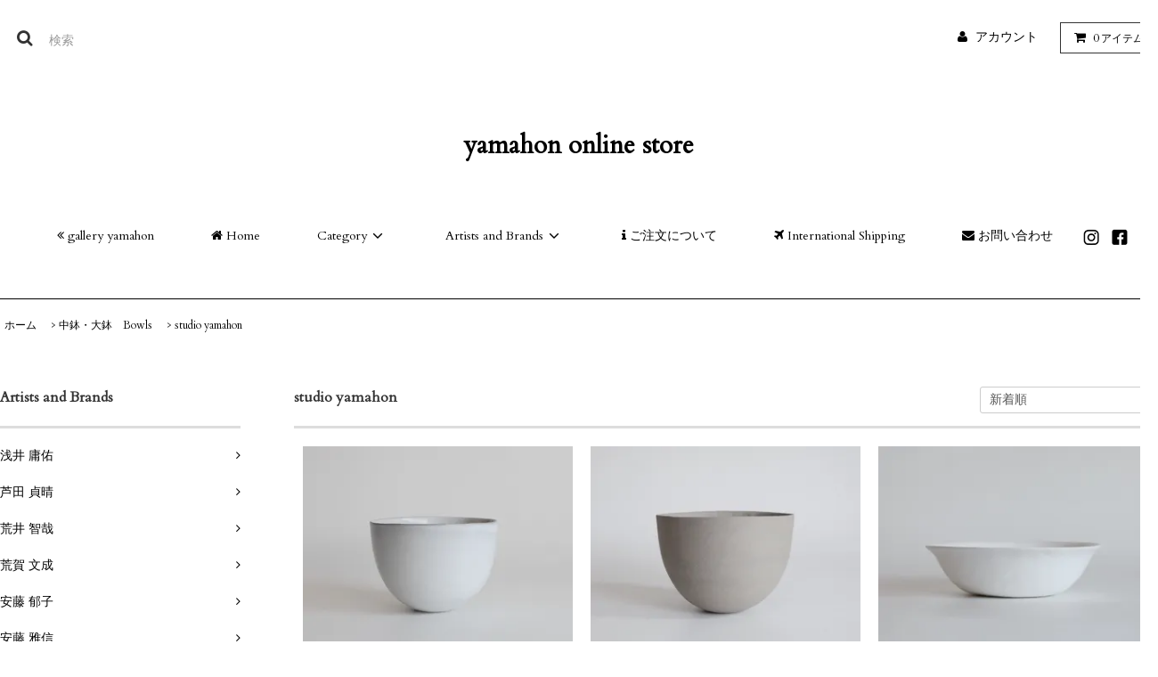

--- FILE ---
content_type: text/html; charset=EUC-JP
request_url: https://shop.gallery-yamahon.com/?mode=cate&cbid=1721037&csid=9&sort=n
body_size: 13597
content:
<!DOCTYPE html PUBLIC "-//W3C//DTD XHTML 1.0 Transitional//EN" "http://www.w3.org/TR/xhtml1/DTD/xhtml1-transitional.dtd">
<html xmlns:og="http://ogp.me/ns#" xmlns:fb="http://www.facebook.com/2008/fbml" xmlns:mixi="http://mixi-platform.com/ns#" xmlns="http://www.w3.org/1999/xhtml" xml:lang="ja" lang="ja" dir="ltr">
<head>
<meta http-equiv="content-type" content="text/html; charset=euc-jp" />
<meta http-equiv="X-UA-Compatible" content="IE=edge,chrome=1" />
<title>studio yamahon - yamahon online store</title>
<meta name="Keywords" content="studio yamahon,gallery-yamahon" />
<meta name="Description" content="" />
<meta name="Author" content="" />
<meta name="Copyright" content="GMOペパボ" />
<meta http-equiv="content-style-type" content="text/css" />
<meta http-equiv="content-script-type" content="text/javascript" />
<link rel="stylesheet" href="https://shop.gallery-yamahon.com/css/framework/colormekit.css" type="text/css" />
<link rel="stylesheet" href="https://shop.gallery-yamahon.com/css/framework/colormekit-responsive.css" type="text/css" />
<link rel="stylesheet" href="https://img17.shop-pro.jp/PA01271/032/css/9/index.css?cmsp_timestamp=20250904111222" type="text/css" />

<link rel="alternate" type="application/rss+xml" title="rss" href="https://shop.gallery-yamahon.com/?mode=rss" />
<link rel="alternate" media="handheld" type="text/html" href="https://shop.gallery-yamahon.com/?mode=cate&cbid=1721037&csid=9&sort=n" />
<script type="text/javascript" src="//ajax.googleapis.com/ajax/libs/jquery/1.11.0/jquery.min.js" ></script>
<meta property="og:title" content="studio yamahon - yamahon online store" />
<meta property="og:description" content="" />
<meta property="og:url" content="https://shop.gallery-yamahon.com?mode=cate&cbid=1721037&csid=9&sort=n" />
<meta property="og:site_name" content="yamahon online store" />
<meta property="og:image" content="https://img17.shop-pro.jp/PA01271/032/category/1721037_9.jpg?cmsp_timestamp=20200423190050"/>
<meta name="facebook-domain-verification" content="t4qwfw642fxk26ri75cwnq1ueviy0l" />
<script>
  var Colorme = {"page":"product_list","shop":{"account_id":"PA01271032","title":"yamahon online store"},"basket":{"total_price":0,"items":[]},"customer":{"id":null}};

  (function() {
    function insertScriptTags() {
      var scriptTagDetails = [{"src":"https:\/\/checkout-api.worldshopping.jp\/v1\/script?token=shop_gallery-yamahon_com","integrity":null}];
      var entry = document.getElementsByTagName('script')[0];

      scriptTagDetails.forEach(function(tagDetail) {
        var script = document.createElement('script');

        script.type = 'text/javascript';
        script.src = tagDetail.src;
        script.async = true;

        if( tagDetail.integrity ) {
          script.integrity = tagDetail.integrity;
          script.setAttribute('crossorigin', 'anonymous');
        }

        entry.parentNode.insertBefore(script, entry);
      })
    }

    window.addEventListener('load', insertScriptTags, false);
  })();
</script>
</head>
<body>
<meta name="colorme-acc-payload" content="?st=1&pt=10028&ut=1721037,9&at=PA01271032&v=20260121032401&re=&cn=c817006a6dd05fdf02c89ada4a256735" width="1" height="1" alt="" /><script>!function(){"use strict";Array.prototype.slice.call(document.getElementsByTagName("script")).filter((function(t){return t.src&&t.src.match(new RegExp("dist/acc-track.js$"))})).forEach((function(t){return document.body.removeChild(t)})),function t(c){var r=arguments.length>1&&void 0!==arguments[1]?arguments[1]:0;if(!(r>=c.length)){var e=document.createElement("script");e.onerror=function(){return t(c,r+1)},e.src="https://"+c[r]+"/dist/acc-track.js?rev=3",document.body.appendChild(e)}}(["acclog001.shop-pro.jp","acclog002.shop-pro.jp"])}();</script><link rel="stylesheet" href="https://img.shop-pro.jp/tmpl_js/81/font-awesome/css/font-awesome.min.css">
<script src="https://img.shop-pro.jp/tmpl_js/81/smoothscroll.js"></script>
<script src="https://img.shop-pro.jp/tmpl_js/81/jquery.ah-placeholder.js"></script>
<script src="https://img.shop-pro.jp/tmpl_js/81/utility.index.js"></script>
<link href="//netdna.bootstrapcdn.com/font-awesome/4.0.3/css/font-awesome.min.css" rel="stylesheet">
<link href="https://fonts.googleapis.com/css?family=Cardo" rel="stylesheet">

<div id="wrapper" class="wrapper">
 
  <div id="header" class="header__section container">
    <div class="clearfix">
      <form action="https://shop.gallery-yamahon.com/" method="GET" class="header-search">
        <input type="hidden" name="mode" value="srh" /><input type="hidden" name="sort" value="n" />
        <i class="fa fa-search fa-lg fa-fw"></i>
        <input type="text" name="keyword" placeholder="検索" class="header-search__box" />
      </form>
      <ul class="header-tools fa-ul">
        <li class="header-tools__unit">
          <a href="https://shop.gallery-yamahon.com/?mode=myaccount"><i class="fa fa-user fa-li"></i>アカウント</a>
        </li>
                <li class="header-tools__unit header-tools__unit-cart">
          <a href="https://shop.gallery-yamahon.com/cart/proxy/basket?shop_id=PA01271032&shop_domain=shop.gallery-yamahon.com" class="btn btn-primary header-tools__btn">
            <i class="fa fa-shopping-cart fa-li"></i>
            <span class="header-tools__count">0</span>アイテム
          </a>
        </li>
				
			
				
      </ul>
    </div>
          <h1 class="header__logo">
        <a href="./">yamahon online store</a>
      </h1>
        <ul class="header-gnavi">
			 <li class="header-gnavi__unit"><a href="http://www.gallery-yamahon.com" class="header-gnavi__link"><i class="fa fa-angle-double-left" aria-hidden="true"></i> gallery yamahon</a></li>
			
      <li class="header-gnavi__unit">
        <a href="./" class="header-gnavi__link"><i class="fa fa-home" aria-hidden="true"></i> Home</a>
      </li>
                        <li class="header-gnavi__unit">
            <a href="javascript:void(0)" class="header-gnavi__link">Category<i class="fa fa-angle-down fa-lg fa-fw"></i></a>
            <ul class="mega-navi">
                      <li class="mega-navi__unit">
                <a href="https://shop.gallery-yamahon.com/?mode=cate&cbid=1698840&csid=0&sort=n" class="mega-navi__link">
                  めし碗　<span class="txt_small">Rice bowls</span>
                </a>
              </li>
                                    <li class="mega-navi__unit">
                <a href="https://shop.gallery-yamahon.com/?mode=cate&cbid=1830292&csid=0&sort=n" class="mega-navi__link">
                  汁椀　<span class="txt_small">Soup bowls</span>
                </a>
              </li>
                                    <li class="mega-navi__unit">
                <a href="https://shop.gallery-yamahon.com/?mode=cate&cbid=1699394&csid=0&sort=n" class="mega-navi__link">
                  湯呑・汲み出し　<span class="txt_small">Tea cups</span>
                </a>
              </li>
                                    <li class="mega-navi__unit">
                <a href="https://shop.gallery-yamahon.com/?mode=cate&cbid=1699395&csid=0&sort=n" class="mega-navi__link">
                  カップ・グラス　<span class="txt_small">Glasses</span>
                </a>
              </li>
                                    <li class="mega-navi__unit">
                <a href="https://shop.gallery-yamahon.com/?mode=cate&cbid=1699396&csid=0&sort=n" class="mega-navi__link">
                  小皿・豆皿　<span class="txt_small">Small plates</span>
                </a>
              </li>
                                    <li class="mega-navi__unit">
                <a href="https://shop.gallery-yamahon.com/?mode=cate&cbid=1699397&csid=0&sort=n" class="mega-navi__link">
                  中皿・大皿　<span class="txt_small">Plates</span>
                </a>
              </li>
                                    <li class="mega-navi__unit">
                <a href="https://shop.gallery-yamahon.com/?mode=cate&cbid=1721050&csid=0&sort=n" class="mega-navi__link">
                  小鉢・豆鉢　<span class="txt_small">Small bowls</span>
                </a>
              </li>
                                    <li class="mega-navi__unit">
                <a href="https://shop.gallery-yamahon.com/?mode=cate&cbid=1721037&csid=0&sort=n" class="mega-navi__link">
                  中鉢・大鉢　<span class="txt_small">Bowls</span>
                </a>
              </li>
                                    <li class="mega-navi__unit">
                <a href="https://shop.gallery-yamahon.com/?mode=cate&cbid=1719485&csid=0&sort=n" class="mega-navi__link">
                  酒器　<span class="txt_small">Sake vessels</span>
                </a>
              </li>
                                    <li class="mega-navi__unit">
                <a href="https://shop.gallery-yamahon.com/?mode=cate&cbid=1719486&csid=0&sort=n" class="mega-navi__link">
                  片口・注器・ボトル　<span class="txt_small">Pitchers, Bottles</span>
                </a>
              </li>
                                    <li class="mega-navi__unit">
                <a href="https://shop.gallery-yamahon.com/?mode=cate&cbid=1721035&csid=0&sort=n" class="mega-navi__link">
                  急須・土瓶・ケトル　<span class="txt_small">Teapots, Kettles</span>
                </a>
              </li>
                                    <li class="mega-navi__unit">
                <a href="https://shop.gallery-yamahon.com/?mode=cate&cbid=2136048&csid=0&sort=n" class="mega-navi__link">
                  鍋・耐熱皿　<span class="txt_small">Pots, Casseroles</span>
                </a>
              </li>
                                    <li class="mega-navi__unit">
                <a href="https://shop.gallery-yamahon.com/?mode=cate&cbid=1721039&csid=0&sort=n" class="mega-navi__link">
                  カトラリー　<span class="txt_small">Cutleries</span>
                </a>
              </li>
                                    <li class="mega-navi__unit">
                <a href="https://shop.gallery-yamahon.com/?mode=cate&cbid=1722145&csid=0&sort=n" class="mega-navi__link">
                  盆・敷板　<span class="txt_small">Trays</span>
                </a>
              </li>
                                    <li class="mega-navi__unit">
                <a href="https://shop.gallery-yamahon.com/?mode=cate&cbid=2647538&csid=0&sort=n" class="mega-navi__link">
                  弁当箱・重箱　<span class="txt_small">Bneto boxes</span>
                </a>
              </li>
                                    <li class="mega-navi__unit">
                <a href="https://shop.gallery-yamahon.com/?mode=cate&cbid=1721038&csid=0&sort=n" class="mega-navi__link">
                  花器　<span class="txt_small">Vases</span>
                </a>
              </li>
                                    <li class="mega-navi__unit">
                <a href="https://shop.gallery-yamahon.com/?mode=cate&cbid=2647547&csid=0&sort=n" class="mega-navi__link">
                  茶筒・蓋物　<span class="txt_small">Containers</span>
                </a>
              </li>
                                    <li class="mega-navi__unit">
                <a href="https://shop.gallery-yamahon.com/?mode=cate&cbid=2183761&csid=0&sort=n" class="mega-navi__link">
                  茶碗・茶道具　<span class="txt_small">Tea tools</span>
                </a>
              </li>
                                    <li class="mega-navi__unit">
                <a href="https://shop.gallery-yamahon.com/?mode=cate&cbid=1721042&csid=0&sort=n" class="mega-navi__link">
                  キッチン道具　<span class="txt_small">Kitchen</span>
                </a>
              </li>
                                    <li class="mega-navi__unit">
                <a href="https://shop.gallery-yamahon.com/?mode=cate&cbid=1770331&csid=0&sort=n" class="mega-navi__link">
                  服・布製品　<span class="txt_small">Clothes</span>
                </a>
              </li>
                                    <li class="mega-navi__unit">
                <a href="https://shop.gallery-yamahon.com/?mode=cate&cbid=1933866&csid=0&sort=n" class="mega-navi__link">
                  アクセサリー　<span class="txt_small">Accessory</span>
                </a>
              </li>
                                    <li class="mega-navi__unit">
                <a href="https://shop.gallery-yamahon.com/?mode=cate&cbid=1721040&csid=0&sort=n" class="mega-navi__link">
                  本・CD　<span class="txt_small">Books, CDs</span>
                </a>
              </li>
                                    <li class="mega-navi__unit">
                <a href="https://shop.gallery-yamahon.com/?mode=cate&cbid=1721041&csid=0&sort=n" class="mega-navi__link">
                  生活雑貨　<span class="txt_small">Home</span>
                </a>
              </li>
                                    <li class="mega-navi__unit">
                <a href="https://shop.gallery-yamahon.com/?mode=cate&cbid=1763594&csid=0&sort=n" class="mega-navi__link">
                  そうじ道具　<span class="txt_small">Cleaning tools</span>
                </a>
              </li>
                                    <li class="mega-navi__unit">
                <a href="https://shop.gallery-yamahon.com/?mode=cate&cbid=1721043&csid=0&sort=n" class="mega-navi__link">
                  オブジェ　<span class="txt_small">Artworks</span>
                </a>
              </li>
                    </ul>
          </li>
                                      <li class="header-gnavi__unit">
            <a href="javascript:void(0)" class="header-gnavi__link">Artists and Brands<i class="fa fa-angle-down fa-lg fa-fw"></i></a>
            <ul class="mega-navi">
                      <li class="mega-navi__unit">
                <a href="https://shop.gallery-yamahon.com/?mode=grp&gid=2514745&sort=n" class="mega-navi__link">
                  浅井 庸佑
                </a>
              </li>
                                    <li class="mega-navi__unit">
                <a href="https://shop.gallery-yamahon.com/?mode=grp&gid=2927962&sort=n" class="mega-navi__link">
                  芦田 貞晴
                </a>
              </li>
                                    <li class="mega-navi__unit">
                <a href="https://shop.gallery-yamahon.com/?mode=grp&gid=1108381&sort=n" class="mega-navi__link">
                  荒井 智哉
                </a>
              </li>
                                    <li class="mega-navi__unit">
                <a href="https://shop.gallery-yamahon.com/?mode=grp&gid=2700494&sort=n" class="mega-navi__link">
                  荒賀 文成
                </a>
              </li>
                                    <li class="mega-navi__unit">
                <a href="https://shop.gallery-yamahon.com/?mode=grp&gid=896917&sort=n" class="mega-navi__link">
                  安藤 郁子
                </a>
              </li>
                                    <li class="mega-navi__unit">
                <a href="https://shop.gallery-yamahon.com/?mode=grp&gid=896918&sort=n" class="mega-navi__link">
                  安藤 雅信
                </a>
              </li>
                                    <li class="mega-navi__unit">
                <a href="https://shop.gallery-yamahon.com/?mode=grp&gid=3122605&sort=n" class="mega-navi__link">
                  石井 すみ子
                </a>
              </li>
                                    <li class="mega-navi__unit">
                <a href="https://shop.gallery-yamahon.com/?mode=grp&gid=3107375&sort=n" class="mega-navi__link">
                  石川智美
                </a>
              </li>
                                    <li class="mega-navi__unit">
                <a href="https://shop.gallery-yamahon.com/?mode=grp&gid=3057978&sort=n" class="mega-navi__link">
                  石川 裕信
                </a>
              </li>
                                    <li class="mega-navi__unit">
                <a href="https://shop.gallery-yamahon.com/?mode=grp&gid=2863045&sort=n" class="mega-navi__link">
                  石黒 幹朗
                </a>
              </li>
                                    <li class="mega-navi__unit">
                <a href="https://shop.gallery-yamahon.com/?mode=grp&gid=1015010&sort=n" class="mega-navi__link">
                  石原 祥充
                </a>
              </li>
                                    <li class="mega-navi__unit">
                <a href="https://shop.gallery-yamahon.com/?mode=grp&gid=2349186&sort=n" class="mega-navi__link">
                  伊藤 明美
                </a>
              </li>
                                    <li class="mega-navi__unit">
                <a href="https://shop.gallery-yamahon.com/?mode=grp&gid=2959341&sort=n" class="mega-navi__link">
                  伊藤 尚美
                </a>
              </li>
                                    <li class="mega-navi__unit">
                <a href="https://shop.gallery-yamahon.com/?mode=grp&gid=2889396&sort=n" class="mega-navi__link">
                  井上 美樹
                </a>
              </li>
                                    <li class="mega-navi__unit">
                <a href="https://shop.gallery-yamahon.com/?mode=grp&gid=3122604&sort=n" class="mega-navi__link">
                  井上 湧
                </a>
              </li>
                                    <li class="mega-navi__unit">
                <a href="https://shop.gallery-yamahon.com/?mode=grp&gid=896922&sort=n" class="mega-navi__link">
                  岩田 圭介
                </a>
              </li>
                                    <li class="mega-navi__unit">
                <a href="https://shop.gallery-yamahon.com/?mode=grp&gid=896923&sort=n" class="mega-navi__link">
                  岩田 美智子
                </a>
              </li>
                                    <li class="mega-navi__unit">
                <a href="https://shop.gallery-yamahon.com/?mode=grp&gid=896924&sort=n" class="mega-navi__link">
                  岩本 忠美
                </a>
              </li>
                                    <li class="mega-navi__unit">
                <a href="https://shop.gallery-yamahon.com/?mode=grp&gid=1511213&sort=n" class="mega-navi__link">
                  内田 鋼一
                </a>
              </li>
                                    <li class="mega-navi__unit">
                <a href="https://shop.gallery-yamahon.com/?mode=grp&gid=2895312&sort=n" class="mega-navi__link">
                  永木 卓
                </a>
              </li>
                                    <li class="mega-navi__unit">
                <a href="https://shop.gallery-yamahon.com/?mode=grp&gid=896926&sort=n" class="mega-navi__link">
                  大谷 哲也
                </a>
              </li>
                                    <li class="mega-navi__unit">
                <a href="https://shop.gallery-yamahon.com/?mode=grp&gid=1118048&sort=n" class="mega-navi__link">
                  大谷 桃子
                </a>
              </li>
                                    <li class="mega-navi__unit">
                <a href="https://shop.gallery-yamahon.com/?mode=grp&gid=896927&sort=n" class="mega-navi__link">
                  大村 剛
                </a>
              </li>
                                    <li class="mega-navi__unit">
                <a href="https://shop.gallery-yamahon.com/?mode=grp&gid=896931&sort=n" class="mega-navi__link">
                  梶 なゝ子
                </a>
              </li>
                                    <li class="mega-navi__unit">
                <a href="https://shop.gallery-yamahon.com/?mode=grp&gid=896932&sort=n" class="mega-navi__link">
                  柏木 円
                </a>
              </li>
                                    <li class="mega-navi__unit">
                <a href="https://shop.gallery-yamahon.com/?mode=grp&gid=1120197&sort=n" class="mega-navi__link">
                  金森 正起
                </a>
              </li>
                                    <li class="mega-navi__unit">
                <a href="https://shop.gallery-yamahon.com/?mode=grp&gid=896934&sort=n" class="mega-navi__link">
                  川合 優
                </a>
              </li>
                                    <li class="mega-navi__unit">
                <a href="https://shop.gallery-yamahon.com/?mode=grp&gid=2459851&sort=n" class="mega-navi__link">
                  寒川 義雄
                </a>
              </li>
                                    <li class="mega-navi__unit">
                <a href="https://shop.gallery-yamahon.com/?mode=grp&gid=896935&sort=n" class="mega-navi__link">
                  岸野 寛
                </a>
              </li>
                                    <li class="mega-navi__unit">
                <a href="https://shop.gallery-yamahon.com/?mode=grp&gid=1298841&sort=n" class="mega-navi__link">
                  紀平 佳丈
                </a>
              </li>
                                    <li class="mega-navi__unit">
                <a href="https://shop.gallery-yamahon.com/?mode=grp&gid=2631865&sort=n" class="mega-navi__link">
                  小島 陽介
                </a>
              </li>
                                    <li class="mega-navi__unit">
                <a href="https://shop.gallery-yamahon.com/?mode=grp&gid=1742126&sort=n" class="mega-navi__link">
                  小澄 正雄
                </a>
              </li>
                                    <li class="mega-navi__unit">
                <a href="https://shop.gallery-yamahon.com/?mode=grp&gid=2893234&sort=n" class="mega-navi__link">
                  小林千恵
                </a>
              </li>
                                    <li class="mega-navi__unit">
                <a href="https://shop.gallery-yamahon.com/?mode=grp&gid=1107467&sort=n" class="mega-navi__link">
                  笹山 芳人
                </a>
              </li>
                                    <li class="mega-navi__unit">
                <a href="https://shop.gallery-yamahon.com/?mode=grp&gid=896937&sort=n" class="mega-navi__link">
                  猿山 修
                </a>
              </li>
                                    <li class="mega-navi__unit">
                <a href="https://shop.gallery-yamahon.com/?mode=grp&gid=3076211&sort=n" class="mega-navi__link">
                  重松 歩
                </a>
              </li>
                                    <li class="mega-navi__unit">
                <a href="https://shop.gallery-yamahon.com/?mode=grp&gid=2624382&sort=n" class="mega-navi__link">
                  島田 篤
                </a>
              </li>
                                    <li class="mega-navi__unit">
                <a href="https://shop.gallery-yamahon.com/?mode=grp&gid=1121233&sort=n" class="mega-navi__link">
                  清水 善行
                </a>
              </li>
                                    <li class="mega-navi__unit">
                <a href="https://shop.gallery-yamahon.com/?mode=grp&gid=896939&sort=n" class="mega-navi__link">
                  城 進
                </a>
              </li>
                                    <li class="mega-navi__unit">
                <a href="https://shop.gallery-yamahon.com/?mode=grp&gid=1161552&sort=n" class="mega-navi__link">
                  新宮 州三
                </a>
              </li>
                                    <li class="mega-navi__unit">
                <a href="https://shop.gallery-yamahon.com/?mode=grp&gid=1667437&sort=n" class="mega-navi__link">
                  杉田 明彦
                </a>
              </li>
                                    <li class="mega-navi__unit">
                <a href="https://shop.gallery-yamahon.com/?mode=grp&gid=2624983&sort=n" class="mega-navi__link">
                  須田 貴世子
                </a>
              </li>
                                    <li class="mega-navi__unit">
                <a href="https://shop.gallery-yamahon.com/?mode=grp&gid=3122615&sort=n" class="mega-navi__link">
                  髙橋 禎彦
                </a>
              </li>
                                    <li class="mega-navi__unit">
                <a href="https://shop.gallery-yamahon.com/?mode=grp&gid=2098475&sort=n" class="mega-navi__link">
                  竹俣 勇壱
                </a>
              </li>
                                    <li class="mega-navi__unit">
                <a href="https://shop.gallery-yamahon.com/?mode=grp&gid=2535618&sort=n" class="mega-navi__link">
                  棚橋 祐介
                </a>
              </li>
                                    <li class="mega-navi__unit">
                <a href="https://shop.gallery-yamahon.com/?mode=grp&gid=2893235&sort=n" class="mega-navi__link">
                  田中 直純
                </a>
              </li>
                                    <li class="mega-navi__unit">
                <a href="https://shop.gallery-yamahon.com/?mode=grp&gid=896941&sort=n" class="mega-navi__link">
                  土田 和茂
                </a>
              </li>
                                    <li class="mega-navi__unit">
                <a href="https://shop.gallery-yamahon.com/?mode=grp&gid=1656547&sort=n" class="mega-navi__link">
                  辻村 塊
                </a>
              </li>
                                    <li class="mega-navi__unit">
                <a href="https://shop.gallery-yamahon.com/?mode=grp&gid=1044235&sort=n" class="mega-navi__link">
                  辻村 史朗
                </a>
              </li>
                                    <li class="mega-navi__unit">
                <a href="https://shop.gallery-yamahon.com/?mode=grp&gid=896942&sort=n" class="mega-navi__link">
                  辻村 唯
                </a>
              </li>
                                    <li class="mega-navi__unit">
                <a href="https://shop.gallery-yamahon.com/?mode=grp&gid=896943&sort=n" class="mega-navi__link">
                  津田 清和
                </a>
              </li>
                                    <li class="mega-navi__unit">
                <a href="https://shop.gallery-yamahon.com/?mode=grp&gid=3122870&sort=n" class="mega-navi__link">
                  堤康博
                </a>
              </li>
                                    <li class="mega-navi__unit">
                <a href="https://shop.gallery-yamahon.com/?mode=grp&gid=934301&sort=n" class="mega-navi__link">
                  中里 隆
                </a>
              </li>
                                    <li class="mega-navi__unit">
                <a href="https://shop.gallery-yamahon.com/?mode=grp&gid=930662&sort=n" class="mega-navi__link">
                  中里 太亀
                </a>
              </li>
                                    <li class="mega-navi__unit">
                <a href="https://shop.gallery-yamahon.com/?mode=grp&gid=1797543&sort=n" class="mega-navi__link">
                  中里 花子
                </a>
              </li>
                                    <li class="mega-navi__unit">
                <a href="https://shop.gallery-yamahon.com/?mode=grp&gid=1655358&sort=n" class="mega-navi__link">
                  中野 知昭
                </a>
              </li>
                                    <li class="mega-navi__unit">
                <a href="https://shop.gallery-yamahon.com/?mode=grp&gid=2892665&sort=n" class="mega-navi__link">
                  中山 秀斗
                </a>
              </li>
                                    <li class="mega-navi__unit">
                <a href="https://shop.gallery-yamahon.com/?mode=grp&gid=3074475&sort=n" class="mega-navi__link">
                  長谷川清吉
                </a>
              </li>
                                    <li class="mega-navi__unit">
                <a href="https://shop.gallery-yamahon.com/?mode=grp&gid=2043229&sort=n" class="mega-navi__link">
                  長谷川 竹次郎
                </a>
              </li>
                                    <li class="mega-navi__unit">
                <a href="https://shop.gallery-yamahon.com/?mode=grp&gid=2020018&sort=n" class="mega-navi__link">
                  長谷川 まみ
                </a>
              </li>
                                    <li class="mega-navi__unit">
                <a href="https://shop.gallery-yamahon.com/?mode=grp&gid=1306392&sort=n" class="mega-navi__link">
                  ハタノワタル
                </a>
              </li>
                                    <li class="mega-navi__unit">
                <a href="https://shop.gallery-yamahon.com/?mode=grp&gid=1686646&sort=n" class="mega-navi__link">
                  林 友子
                </a>
              </li>
                                    <li class="mega-navi__unit">
                <a href="https://shop.gallery-yamahon.com/?mode=grp&gid=3039625&sort=n" class="mega-navi__link">
                  日置 路花
                </a>
              </li>
                                    <li class="mega-navi__unit">
                <a href="https://shop.gallery-yamahon.com/?mode=grp&gid=1047417&sort=n" class="mega-navi__link">
                  福森 雅武
                </a>
              </li>
                                    <li class="mega-navi__unit">
                <a href="https://shop.gallery-yamahon.com/?mode=grp&gid=1443124&sort=n" class="mega-navi__link">
                  福森 道歩
                </a>
              </li>
                                    <li class="mega-navi__unit">
                <a href="https://shop.gallery-yamahon.com/?mode=grp&gid=2627385&sort=n" class="mega-navi__link">
                  古谷 朱里
                </a>
              </li>
                                    <li class="mega-navi__unit">
                <a href="https://shop.gallery-yamahon.com/?mode=grp&gid=896947&sort=n" class="mega-navi__link">
                  古谷 宣幸
                </a>
              </li>
                                    <li class="mega-navi__unit">
                <a href="https://shop.gallery-yamahon.com/?mode=grp&gid=1055483&sort=n" class="mega-navi__link">
                  細川 護光
                </a>
              </li>
                                    <li class="mega-navi__unit">
                <a href="https://shop.gallery-yamahon.com/?mode=grp&gid=1418084&sort=n" class="mega-navi__link">
                  真木テキスタイルスタジオ
                </a>
              </li>
                                    <li class="mega-navi__unit">
                <a href="https://shop.gallery-yamahon.com/?mode=grp&gid=2942629&sort=n" class="mega-navi__link">
                  松永真哉
                </a>
              </li>
                                    <li class="mega-navi__unit">
                <a href="https://shop.gallery-yamahon.com/?mode=grp&gid=2627387&sort=n" class="mega-navi__link">
                  水垣 千悦
                </a>
              </li>
                                    <li class="mega-navi__unit">
                <a href="https://shop.gallery-yamahon.com/?mode=grp&gid=2939960&sort=n" class="mega-navi__link">
                  水野 克俊
                </a>
              </li>
                                    <li class="mega-navi__unit">
                <a href="https://shop.gallery-yamahon.com/?mode=grp&gid=2382092&sort=n" class="mega-navi__link">
                  三谷 龍二
                </a>
              </li>
                                    <li class="mega-navi__unit">
                <a href="https://shop.gallery-yamahon.com/?mode=grp&gid=2349183&sort=n" class="mega-navi__link">
                  三藤 るい
                </a>
              </li>
                                    <li class="mega-navi__unit">
                <a href="https://shop.gallery-yamahon.com/?mode=grp&gid=2627386&sort=n" class="mega-navi__link">
                  三笘 修
                </a>
              </li>
                                    <li class="mega-navi__unit">
                <a href="https://shop.gallery-yamahon.com/?mode=grp&gid=2631717&sort=n" class="mega-navi__link">
                  三野 直子
                </a>
              </li>
                                    <li class="mega-navi__unit">
                <a href="https://shop.gallery-yamahon.com/?mode=grp&gid=3040464&sort=n" class="mega-navi__link">
                  宮下 香代
                </a>
              </li>
                                    <li class="mega-navi__unit">
                <a href="https://shop.gallery-yamahon.com/?mode=grp&gid=1095216&sort=n" class="mega-navi__link">
                  宮岡 麻衣子
                </a>
              </li>
                                    <li class="mega-navi__unit">
                <a href="https://shop.gallery-yamahon.com/?mode=grp&gid=896948&sort=n" class="mega-navi__link">
                  望月 通陽
                </a>
              </li>
                                    <li class="mega-navi__unit">
                <a href="https://shop.gallery-yamahon.com/?mode=grp&gid=2999475&sort=n" class="mega-navi__link">
                  元永 紅子
                </a>
              </li>
                                    <li class="mega-navi__unit">
                <a href="https://shop.gallery-yamahon.com/?mode=grp&gid=896949&sort=n" class="mega-navi__link">
                  森岡 成好
                </a>
              </li>
                                    <li class="mega-navi__unit">
                <a href="https://shop.gallery-yamahon.com/?mode=grp&gid=1291270&sort=n" class="mega-navi__link">
                  森岡 由利子
                </a>
              </li>
                                    <li class="mega-navi__unit">
                <a href="https://shop.gallery-yamahon.com/?mode=grp&gid=1470537&sort=n" class="mega-navi__link">
                  矢野 直人
                </a>
              </li>
                                    <li class="mega-navi__unit">
                <a href="https://shop.gallery-yamahon.com/?mode=grp&gid=896951&sort=n" class="mega-navi__link">
                  山本 忠正
                </a>
              </li>
                                    <li class="mega-navi__unit">
                <a href="https://shop.gallery-yamahon.com/?mode=grp&gid=1165635&sort=n" class="mega-navi__link">
                  吉田 佳道
                </a>
              </li>
                                    <li class="mega-navi__unit">
                <a href="https://shop.gallery-yamahon.com/?mode=grp&gid=1486167&sort=n" class="mega-navi__link">
                  渡辺 遼
                </a>
              </li>
                                    <li class="mega-navi__unit">
                <a href="https://shop.gallery-yamahon.com/?mode=grp&gid=3111899&sort=n" class="mega-navi__link">
                  渡辺 林平
                </a>
              </li>
                                    <li class="mega-navi__unit">
                <a href="https://shop.gallery-yamahon.com/?mode=grp&gid=906582&sort=n" class="mega-navi__link">
                  東屋
                </a>
              </li>
                                    <li class="mega-navi__unit">
                <a href="https://shop.gallery-yamahon.com/?mode=grp&gid=3122592&sort=n" class="mega-navi__link">
                  金網つじ
                </a>
              </li>
                                    <li class="mega-navi__unit">
                <a href="https://shop.gallery-yamahon.com/?mode=grp&gid=1298839&sort=n" class="mega-navi__link">
                  サリゲナク（ヒムカシ）
                </a>
              </li>
                                    <li class="mega-navi__unit">
                <a href="https://shop.gallery-yamahon.com/?mode=grp&gid=917362&sort=n" class="mega-navi__link">
                  白木屋傳兵衛
                </a>
              </li>
                                    <li class="mega-navi__unit">
                <a href="https://shop.gallery-yamahon.com/?mode=grp&gid=1278751&sort=n" class="mega-navi__link">
                  TIME & STYLE
                </a>
              </li>
                                    <li class="mega-navi__unit">
                <a href="https://shop.gallery-yamahon.com/?mode=grp&gid=1691062&sort=n" class="mega-navi__link">
                  TAjiKA
                </a>
              </li>
                                    <li class="mega-navi__unit">
                <a href="https://shop.gallery-yamahon.com/?mode=grp&gid=896953&sort=n" class="mega-navi__link">
                  つちや織物所
                </a>
              </li>
                                    <li class="mega-navi__unit">
                <a href="https://shop.gallery-yamahon.com/?mode=grp&gid=899343&sort=n" class="mega-navi__link">
                  土楽窯
                </a>
              </li>
                                    <li class="mega-navi__unit">
                <a href="https://shop.gallery-yamahon.com/?mode=grp&gid=897174&sort=n" class="mega-navi__link">
                  野田琺瑯
                </a>
              </li>
                                    <li class="mega-navi__unit">
                <a href="https://shop.gallery-yamahon.com/?mode=grp&gid=1522315&sort=n" class="mega-navi__link">
                  百草
                </a>
              </li>
                                    <li class="mega-navi__unit">
                <a href="https://shop.gallery-yamahon.com/?mode=grp&gid=2133958&sort=n" class="mega-navi__link">
                  mon Sakata
                </a>
              </li>
                                    <li class="mega-navi__unit">
                <a href="https://shop.gallery-yamahon.com/?mode=grp&gid=2892919&sort=n" class="mega-navi__link">
                  bowlpond
                </a>
              </li>
                                    <li class="mega-navi__unit">
                <a href="https://shop.gallery-yamahon.com/?mode=grp&gid=2626189&sort=n" class="mega-navi__link">
                  paisano
                </a>
              </li>
                                    <li class="mega-navi__unit">
                <a href="https://shop.gallery-yamahon.com/?mode=grp&gid=3079820&sort=n" class="mega-navi__link">
                  ババグーリ
                </a>
              </li>
                                    <li class="mega-navi__unit">
                <a href="https://shop.gallery-yamahon.com/?mode=grp&gid=3131523&sort=n" class="mega-navi__link">
                  藤木伝四郎商店
                </a>
              </li>
                                    <li class="mega-navi__unit">
                <a href="https://shop.gallery-yamahon.com/?mode=grp&gid=3147622&sort=n" class="mega-navi__link">
                  FRONTIER
                </a>
              </li>
                                    <li class="mega-navi__unit">
                <a href="https://shop.gallery-yamahon.com/?mode=grp&gid=896954&sort=n" class="mega-navi__link">
                  ワランワヤン インドネシア
                </a>
              </li>
                                    <li class="mega-navi__unit">
                <a href="https://shop.gallery-yamahon.com/?mode=grp&gid=2896309&sort=n" class="mega-navi__link">
                  ワランワヤン モロッコ
                </a>
              </li>
                                    <li class="mega-navi__unit">
                <a href="https://shop.gallery-yamahon.com/?mode=grp&gid=3147664&sort=n" class="mega-navi__link">
                  yahae
                </a>
              </li>
                                    <li class="mega-navi__unit">
                <a href="https://shop.gallery-yamahon.com/?mode=grp&gid=1030165&sort=n" class="mega-navi__link">
                  やまほん陶房
                </a>
              </li>
                                    <li class="mega-navi__unit">
                <a href="https://shop.gallery-yamahon.com/?mode=grp&gid=896955&sort=n" class="mega-navi__link">
                  studio yamahon
                </a>
              </li>
                    </ul>
          </li>
                   <li class="header-gnavi__unit"><a href="http://shop.gallery-yamahon.com/?mode=sk" class="header-gnavi__link"><i class="fa fa-info" aria-hidden="true"></i> ご注文について</a></li>
			<li class="header-gnavi__unit"><a href="http://shop.gallery-yamahon.com/?mode=f1" class="header-gnavi__link"><i class="fa fa-plane" aria-hidden="true"></i> International Shipping</a></li>
			
			<li class="header-gnavi__unit"><a href="https://gallery-yamahon.shop-pro.jp/secure/?mode=inq&shop_id=PA01271032" class="header-gnavi__link"><i class="fa fa-envelope" aria-hidden="true"></i> お問い合わせ</a></li>
			
			<li class="header-gnavi__unit"><a href="https://www.instagram.com/yamahon_online_store/"><img align="" alt="yamahon" width="18px" src="http://yamahon.lolipop.jp/gallery-yamahon.com/shop/img/instagram.png"  /></a>　<a href="https://www.facebook.com/yamahononlinestore"><img align="" alt="yamahon" width="18px" src="http://yamahon.lolipop.jp/gallery-yamahon.com/shop/img/facebook.png"  /></a></li>
			
		
     
    </ul>
  </div>

  <div id="main" class="main__section main__section--product main__section--product_list container">
          <div class="section__block breadcrumb__section">
        <ul class="breadcrumb-list inline txt--md">
          <li class="breadcrumb-list__unit"><a href="./">ホーム</a></li>
                                    <li class="breadcrumb-list__unit">&nbsp;&gt;&nbsp;<a href="?mode=cate&cbid=1721037&csid=0&sort=n">中鉢・大鉢　<span class="txt_small">Bowls</span></a></li>
                                      <li class="breadcrumb-list__unit">&nbsp;&gt;&nbsp;<a href="?mode=cate&cbid=1721037&csid=9&sort=n">studio yamahon</a></li>
                              </ul>
      </div>
            <div class="clearfix mar-b--60">
      <div id="sidebar" class="sidebar__section">
                                   
                              <div class="section__block menu__section">
              <h2 class="section__title-h2">Artists and Brands</h2>
              <ul class="menu-list">
                          <li class="menu-list__unit">
                  <a href="https://shop.gallery-yamahon.com/?mode=grp&gid=2514745&sort=n" class="menu-list__link">
                    <span class="menu-list__text">浅井 庸佑</span>
                    <span class="menu-list__icon">
                      <i class="fa fa-angle-right"></i>
                    </span>
                  </a>
                </li>
                                            <li class="menu-list__unit">
                  <a href="https://shop.gallery-yamahon.com/?mode=grp&gid=2927962&sort=n" class="menu-list__link">
                    <span class="menu-list__text">芦田 貞晴</span>
                    <span class="menu-list__icon">
                      <i class="fa fa-angle-right"></i>
                    </span>
                  </a>
                </li>
                                            <li class="menu-list__unit">
                  <a href="https://shop.gallery-yamahon.com/?mode=grp&gid=1108381&sort=n" class="menu-list__link">
                    <span class="menu-list__text">荒井 智哉</span>
                    <span class="menu-list__icon">
                      <i class="fa fa-angle-right"></i>
                    </span>
                  </a>
                </li>
                                            <li class="menu-list__unit">
                  <a href="https://shop.gallery-yamahon.com/?mode=grp&gid=2700494&sort=n" class="menu-list__link">
                    <span class="menu-list__text">荒賀 文成</span>
                    <span class="menu-list__icon">
                      <i class="fa fa-angle-right"></i>
                    </span>
                  </a>
                </li>
                                            <li class="menu-list__unit">
                  <a href="https://shop.gallery-yamahon.com/?mode=grp&gid=896917&sort=n" class="menu-list__link">
                    <span class="menu-list__text">安藤 郁子</span>
                    <span class="menu-list__icon">
                      <i class="fa fa-angle-right"></i>
                    </span>
                  </a>
                </li>
                                            <li class="menu-list__unit">
                  <a href="https://shop.gallery-yamahon.com/?mode=grp&gid=896918&sort=n" class="menu-list__link">
                    <span class="menu-list__text">安藤 雅信</span>
                    <span class="menu-list__icon">
                      <i class="fa fa-angle-right"></i>
                    </span>
                  </a>
                </li>
                                            <li class="menu-list__unit">
                  <a href="https://shop.gallery-yamahon.com/?mode=grp&gid=3122605&sort=n" class="menu-list__link">
                    <span class="menu-list__text">石井 すみ子</span>
                    <span class="menu-list__icon">
                      <i class="fa fa-angle-right"></i>
                    </span>
                  </a>
                </li>
                                            <li class="menu-list__unit">
                  <a href="https://shop.gallery-yamahon.com/?mode=grp&gid=3107375&sort=n" class="menu-list__link">
                    <span class="menu-list__text">石川智美</span>
                    <span class="menu-list__icon">
                      <i class="fa fa-angle-right"></i>
                    </span>
                  </a>
                </li>
                                            <li class="menu-list__unit">
                  <a href="https://shop.gallery-yamahon.com/?mode=grp&gid=3057978&sort=n" class="menu-list__link">
                    <span class="menu-list__text">石川 裕信</span>
                    <span class="menu-list__icon">
                      <i class="fa fa-angle-right"></i>
                    </span>
                  </a>
                </li>
                                            <li class="menu-list__unit">
                  <a href="https://shop.gallery-yamahon.com/?mode=grp&gid=2863045&sort=n" class="menu-list__link">
                    <span class="menu-list__text">石黒 幹朗</span>
                    <span class="menu-list__icon">
                      <i class="fa fa-angle-right"></i>
                    </span>
                  </a>
                </li>
                                            <li class="menu-list__unit">
                  <a href="https://shop.gallery-yamahon.com/?mode=grp&gid=1015010&sort=n" class="menu-list__link">
                    <span class="menu-list__text">石原 祥充</span>
                    <span class="menu-list__icon">
                      <i class="fa fa-angle-right"></i>
                    </span>
                  </a>
                </li>
                                            <li class="menu-list__unit">
                  <a href="https://shop.gallery-yamahon.com/?mode=grp&gid=2349186&sort=n" class="menu-list__link">
                    <span class="menu-list__text">伊藤 明美</span>
                    <span class="menu-list__icon">
                      <i class="fa fa-angle-right"></i>
                    </span>
                  </a>
                </li>
                                            <li class="menu-list__unit">
                  <a href="https://shop.gallery-yamahon.com/?mode=grp&gid=2959341&sort=n" class="menu-list__link">
                    <span class="menu-list__text">伊藤 尚美</span>
                    <span class="menu-list__icon">
                      <i class="fa fa-angle-right"></i>
                    </span>
                  </a>
                </li>
                                            <li class="menu-list__unit">
                  <a href="https://shop.gallery-yamahon.com/?mode=grp&gid=2889396&sort=n" class="menu-list__link">
                    <span class="menu-list__text">井上 美樹</span>
                    <span class="menu-list__icon">
                      <i class="fa fa-angle-right"></i>
                    </span>
                  </a>
                </li>
                                            <li class="menu-list__unit">
                  <a href="https://shop.gallery-yamahon.com/?mode=grp&gid=3122604&sort=n" class="menu-list__link">
                    <span class="menu-list__text">井上 湧</span>
                    <span class="menu-list__icon">
                      <i class="fa fa-angle-right"></i>
                    </span>
                  </a>
                </li>
                                            <li class="menu-list__unit">
                  <a href="https://shop.gallery-yamahon.com/?mode=grp&gid=896922&sort=n" class="menu-list__link">
                    <span class="menu-list__text">岩田 圭介</span>
                    <span class="menu-list__icon">
                      <i class="fa fa-angle-right"></i>
                    </span>
                  </a>
                </li>
                                            <li class="menu-list__unit">
                  <a href="https://shop.gallery-yamahon.com/?mode=grp&gid=896923&sort=n" class="menu-list__link">
                    <span class="menu-list__text">岩田 美智子</span>
                    <span class="menu-list__icon">
                      <i class="fa fa-angle-right"></i>
                    </span>
                  </a>
                </li>
                                            <li class="menu-list__unit">
                  <a href="https://shop.gallery-yamahon.com/?mode=grp&gid=896924&sort=n" class="menu-list__link">
                    <span class="menu-list__text">岩本 忠美</span>
                    <span class="menu-list__icon">
                      <i class="fa fa-angle-right"></i>
                    </span>
                  </a>
                </li>
                                            <li class="menu-list__unit">
                  <a href="https://shop.gallery-yamahon.com/?mode=grp&gid=1511213&sort=n" class="menu-list__link">
                    <span class="menu-list__text">内田 鋼一</span>
                    <span class="menu-list__icon">
                      <i class="fa fa-angle-right"></i>
                    </span>
                  </a>
                </li>
                                            <li class="menu-list__unit">
                  <a href="https://shop.gallery-yamahon.com/?mode=grp&gid=2895312&sort=n" class="menu-list__link">
                    <span class="menu-list__text">永木 卓</span>
                    <span class="menu-list__icon">
                      <i class="fa fa-angle-right"></i>
                    </span>
                  </a>
                </li>
                                            <li class="menu-list__unit">
                  <a href="https://shop.gallery-yamahon.com/?mode=grp&gid=896926&sort=n" class="menu-list__link">
                    <span class="menu-list__text">大谷 哲也</span>
                    <span class="menu-list__icon">
                      <i class="fa fa-angle-right"></i>
                    </span>
                  </a>
                </li>
                                            <li class="menu-list__unit">
                  <a href="https://shop.gallery-yamahon.com/?mode=grp&gid=1118048&sort=n" class="menu-list__link">
                    <span class="menu-list__text">大谷 桃子</span>
                    <span class="menu-list__icon">
                      <i class="fa fa-angle-right"></i>
                    </span>
                  </a>
                </li>
                                            <li class="menu-list__unit">
                  <a href="https://shop.gallery-yamahon.com/?mode=grp&gid=896927&sort=n" class="menu-list__link">
                    <span class="menu-list__text">大村 剛</span>
                    <span class="menu-list__icon">
                      <i class="fa fa-angle-right"></i>
                    </span>
                  </a>
                </li>
                                            <li class="menu-list__unit">
                  <a href="https://shop.gallery-yamahon.com/?mode=grp&gid=896931&sort=n" class="menu-list__link">
                    <span class="menu-list__text">梶 なゝ子</span>
                    <span class="menu-list__icon">
                      <i class="fa fa-angle-right"></i>
                    </span>
                  </a>
                </li>
                                            <li class="menu-list__unit">
                  <a href="https://shop.gallery-yamahon.com/?mode=grp&gid=896932&sort=n" class="menu-list__link">
                    <span class="menu-list__text">柏木 円</span>
                    <span class="menu-list__icon">
                      <i class="fa fa-angle-right"></i>
                    </span>
                  </a>
                </li>
                                            <li class="menu-list__unit">
                  <a href="https://shop.gallery-yamahon.com/?mode=grp&gid=1120197&sort=n" class="menu-list__link">
                    <span class="menu-list__text">金森 正起</span>
                    <span class="menu-list__icon">
                      <i class="fa fa-angle-right"></i>
                    </span>
                  </a>
                </li>
                                            <li class="menu-list__unit">
                  <a href="https://shop.gallery-yamahon.com/?mode=grp&gid=896934&sort=n" class="menu-list__link">
                    <span class="menu-list__text">川合 優</span>
                    <span class="menu-list__icon">
                      <i class="fa fa-angle-right"></i>
                    </span>
                  </a>
                </li>
                                            <li class="menu-list__unit">
                  <a href="https://shop.gallery-yamahon.com/?mode=grp&gid=2459851&sort=n" class="menu-list__link">
                    <span class="menu-list__text">寒川 義雄</span>
                    <span class="menu-list__icon">
                      <i class="fa fa-angle-right"></i>
                    </span>
                  </a>
                </li>
                                            <li class="menu-list__unit">
                  <a href="https://shop.gallery-yamahon.com/?mode=grp&gid=896935&sort=n" class="menu-list__link">
                    <span class="menu-list__text">岸野 寛</span>
                    <span class="menu-list__icon">
                      <i class="fa fa-angle-right"></i>
                    </span>
                  </a>
                </li>
                                            <li class="menu-list__unit">
                  <a href="https://shop.gallery-yamahon.com/?mode=grp&gid=1298841&sort=n" class="menu-list__link">
                    <span class="menu-list__text">紀平 佳丈</span>
                    <span class="menu-list__icon">
                      <i class="fa fa-angle-right"></i>
                    </span>
                  </a>
                </li>
                                            <li class="menu-list__unit">
                  <a href="https://shop.gallery-yamahon.com/?mode=grp&gid=2631865&sort=n" class="menu-list__link">
                    <span class="menu-list__text">小島 陽介</span>
                    <span class="menu-list__icon">
                      <i class="fa fa-angle-right"></i>
                    </span>
                  </a>
                </li>
                                            <li class="menu-list__unit">
                  <a href="https://shop.gallery-yamahon.com/?mode=grp&gid=1742126&sort=n" class="menu-list__link">
                    <span class="menu-list__text">小澄 正雄</span>
                    <span class="menu-list__icon">
                      <i class="fa fa-angle-right"></i>
                    </span>
                  </a>
                </li>
                                            <li class="menu-list__unit">
                  <a href="https://shop.gallery-yamahon.com/?mode=grp&gid=2893234&sort=n" class="menu-list__link">
                    <span class="menu-list__text">小林千恵</span>
                    <span class="menu-list__icon">
                      <i class="fa fa-angle-right"></i>
                    </span>
                  </a>
                </li>
                                            <li class="menu-list__unit">
                  <a href="https://shop.gallery-yamahon.com/?mode=grp&gid=1107467&sort=n" class="menu-list__link">
                    <span class="menu-list__text">笹山 芳人</span>
                    <span class="menu-list__icon">
                      <i class="fa fa-angle-right"></i>
                    </span>
                  </a>
                </li>
                                            <li class="menu-list__unit">
                  <a href="https://shop.gallery-yamahon.com/?mode=grp&gid=896937&sort=n" class="menu-list__link">
                    <span class="menu-list__text">猿山 修</span>
                    <span class="menu-list__icon">
                      <i class="fa fa-angle-right"></i>
                    </span>
                  </a>
                </li>
                                            <li class="menu-list__unit">
                  <a href="https://shop.gallery-yamahon.com/?mode=grp&gid=3076211&sort=n" class="menu-list__link">
                    <span class="menu-list__text">重松 歩</span>
                    <span class="menu-list__icon">
                      <i class="fa fa-angle-right"></i>
                    </span>
                  </a>
                </li>
                                            <li class="menu-list__unit">
                  <a href="https://shop.gallery-yamahon.com/?mode=grp&gid=2624382&sort=n" class="menu-list__link">
                    <span class="menu-list__text">島田 篤</span>
                    <span class="menu-list__icon">
                      <i class="fa fa-angle-right"></i>
                    </span>
                  </a>
                </li>
                                            <li class="menu-list__unit">
                  <a href="https://shop.gallery-yamahon.com/?mode=grp&gid=1121233&sort=n" class="menu-list__link">
                    <span class="menu-list__text">清水 善行</span>
                    <span class="menu-list__icon">
                      <i class="fa fa-angle-right"></i>
                    </span>
                  </a>
                </li>
                                            <li class="menu-list__unit">
                  <a href="https://shop.gallery-yamahon.com/?mode=grp&gid=896939&sort=n" class="menu-list__link">
                    <span class="menu-list__text">城 進</span>
                    <span class="menu-list__icon">
                      <i class="fa fa-angle-right"></i>
                    </span>
                  </a>
                </li>
                                            <li class="menu-list__unit">
                  <a href="https://shop.gallery-yamahon.com/?mode=grp&gid=1161552&sort=n" class="menu-list__link">
                    <span class="menu-list__text">新宮 州三</span>
                    <span class="menu-list__icon">
                      <i class="fa fa-angle-right"></i>
                    </span>
                  </a>
                </li>
                                            <li class="menu-list__unit">
                  <a href="https://shop.gallery-yamahon.com/?mode=grp&gid=1667437&sort=n" class="menu-list__link">
                    <span class="menu-list__text">杉田 明彦</span>
                    <span class="menu-list__icon">
                      <i class="fa fa-angle-right"></i>
                    </span>
                  </a>
                </li>
                                            <li class="menu-list__unit">
                  <a href="https://shop.gallery-yamahon.com/?mode=grp&gid=2624983&sort=n" class="menu-list__link">
                    <span class="menu-list__text">須田 貴世子</span>
                    <span class="menu-list__icon">
                      <i class="fa fa-angle-right"></i>
                    </span>
                  </a>
                </li>
                                            <li class="menu-list__unit">
                  <a href="https://shop.gallery-yamahon.com/?mode=grp&gid=3122615&sort=n" class="menu-list__link">
                    <span class="menu-list__text">髙橋 禎彦</span>
                    <span class="menu-list__icon">
                      <i class="fa fa-angle-right"></i>
                    </span>
                  </a>
                </li>
                                            <li class="menu-list__unit">
                  <a href="https://shop.gallery-yamahon.com/?mode=grp&gid=2098475&sort=n" class="menu-list__link">
                    <span class="menu-list__text">竹俣 勇壱</span>
                    <span class="menu-list__icon">
                      <i class="fa fa-angle-right"></i>
                    </span>
                  </a>
                </li>
                                            <li class="menu-list__unit">
                  <a href="https://shop.gallery-yamahon.com/?mode=grp&gid=2535618&sort=n" class="menu-list__link">
                    <span class="menu-list__text">棚橋 祐介</span>
                    <span class="menu-list__icon">
                      <i class="fa fa-angle-right"></i>
                    </span>
                  </a>
                </li>
                                            <li class="menu-list__unit">
                  <a href="https://shop.gallery-yamahon.com/?mode=grp&gid=2893235&sort=n" class="menu-list__link">
                    <span class="menu-list__text">田中 直純</span>
                    <span class="menu-list__icon">
                      <i class="fa fa-angle-right"></i>
                    </span>
                  </a>
                </li>
                                            <li class="menu-list__unit">
                  <a href="https://shop.gallery-yamahon.com/?mode=grp&gid=896941&sort=n" class="menu-list__link">
                    <span class="menu-list__text">土田 和茂</span>
                    <span class="menu-list__icon">
                      <i class="fa fa-angle-right"></i>
                    </span>
                  </a>
                </li>
                                            <li class="menu-list__unit">
                  <a href="https://shop.gallery-yamahon.com/?mode=grp&gid=1656547&sort=n" class="menu-list__link">
                    <span class="menu-list__text">辻村 塊</span>
                    <span class="menu-list__icon">
                      <i class="fa fa-angle-right"></i>
                    </span>
                  </a>
                </li>
                                            <li class="menu-list__unit">
                  <a href="https://shop.gallery-yamahon.com/?mode=grp&gid=1044235&sort=n" class="menu-list__link">
                    <span class="menu-list__text">辻村 史朗</span>
                    <span class="menu-list__icon">
                      <i class="fa fa-angle-right"></i>
                    </span>
                  </a>
                </li>
                                            <li class="menu-list__unit">
                  <a href="https://shop.gallery-yamahon.com/?mode=grp&gid=896942&sort=n" class="menu-list__link">
                    <span class="menu-list__text">辻村 唯</span>
                    <span class="menu-list__icon">
                      <i class="fa fa-angle-right"></i>
                    </span>
                  </a>
                </li>
                                            <li class="menu-list__unit">
                  <a href="https://shop.gallery-yamahon.com/?mode=grp&gid=896943&sort=n" class="menu-list__link">
                    <span class="menu-list__text">津田 清和</span>
                    <span class="menu-list__icon">
                      <i class="fa fa-angle-right"></i>
                    </span>
                  </a>
                </li>
                                            <li class="menu-list__unit">
                  <a href="https://shop.gallery-yamahon.com/?mode=grp&gid=3122870&sort=n" class="menu-list__link">
                    <span class="menu-list__text">堤康博</span>
                    <span class="menu-list__icon">
                      <i class="fa fa-angle-right"></i>
                    </span>
                  </a>
                </li>
                                            <li class="menu-list__unit">
                  <a href="https://shop.gallery-yamahon.com/?mode=grp&gid=934301&sort=n" class="menu-list__link">
                    <span class="menu-list__text">中里 隆</span>
                    <span class="menu-list__icon">
                      <i class="fa fa-angle-right"></i>
                    </span>
                  </a>
                </li>
                                            <li class="menu-list__unit">
                  <a href="https://shop.gallery-yamahon.com/?mode=grp&gid=930662&sort=n" class="menu-list__link">
                    <span class="menu-list__text">中里 太亀</span>
                    <span class="menu-list__icon">
                      <i class="fa fa-angle-right"></i>
                    </span>
                  </a>
                </li>
                                            <li class="menu-list__unit">
                  <a href="https://shop.gallery-yamahon.com/?mode=grp&gid=1797543&sort=n" class="menu-list__link">
                    <span class="menu-list__text">中里 花子</span>
                    <span class="menu-list__icon">
                      <i class="fa fa-angle-right"></i>
                    </span>
                  </a>
                </li>
                                            <li class="menu-list__unit">
                  <a href="https://shop.gallery-yamahon.com/?mode=grp&gid=1655358&sort=n" class="menu-list__link">
                    <span class="menu-list__text">中野 知昭</span>
                    <span class="menu-list__icon">
                      <i class="fa fa-angle-right"></i>
                    </span>
                  </a>
                </li>
                                            <li class="menu-list__unit">
                  <a href="https://shop.gallery-yamahon.com/?mode=grp&gid=2892665&sort=n" class="menu-list__link">
                    <span class="menu-list__text">中山 秀斗</span>
                    <span class="menu-list__icon">
                      <i class="fa fa-angle-right"></i>
                    </span>
                  </a>
                </li>
                                            <li class="menu-list__unit">
                  <a href="https://shop.gallery-yamahon.com/?mode=grp&gid=3074475&sort=n" class="menu-list__link">
                    <span class="menu-list__text">長谷川清吉</span>
                    <span class="menu-list__icon">
                      <i class="fa fa-angle-right"></i>
                    </span>
                  </a>
                </li>
                                            <li class="menu-list__unit">
                  <a href="https://shop.gallery-yamahon.com/?mode=grp&gid=2043229&sort=n" class="menu-list__link">
                    <span class="menu-list__text">長谷川 竹次郎</span>
                    <span class="menu-list__icon">
                      <i class="fa fa-angle-right"></i>
                    </span>
                  </a>
                </li>
                                            <li class="menu-list__unit">
                  <a href="https://shop.gallery-yamahon.com/?mode=grp&gid=2020018&sort=n" class="menu-list__link">
                    <span class="menu-list__text">長谷川 まみ</span>
                    <span class="menu-list__icon">
                      <i class="fa fa-angle-right"></i>
                    </span>
                  </a>
                </li>
                                            <li class="menu-list__unit">
                  <a href="https://shop.gallery-yamahon.com/?mode=grp&gid=1306392&sort=n" class="menu-list__link">
                    <span class="menu-list__text">ハタノワタル</span>
                    <span class="menu-list__icon">
                      <i class="fa fa-angle-right"></i>
                    </span>
                  </a>
                </li>
                                            <li class="menu-list__unit">
                  <a href="https://shop.gallery-yamahon.com/?mode=grp&gid=1686646&sort=n" class="menu-list__link">
                    <span class="menu-list__text">林 友子</span>
                    <span class="menu-list__icon">
                      <i class="fa fa-angle-right"></i>
                    </span>
                  </a>
                </li>
                                            <li class="menu-list__unit">
                  <a href="https://shop.gallery-yamahon.com/?mode=grp&gid=3039625&sort=n" class="menu-list__link">
                    <span class="menu-list__text">日置 路花</span>
                    <span class="menu-list__icon">
                      <i class="fa fa-angle-right"></i>
                    </span>
                  </a>
                </li>
                                            <li class="menu-list__unit">
                  <a href="https://shop.gallery-yamahon.com/?mode=grp&gid=1047417&sort=n" class="menu-list__link">
                    <span class="menu-list__text">福森 雅武</span>
                    <span class="menu-list__icon">
                      <i class="fa fa-angle-right"></i>
                    </span>
                  </a>
                </li>
                                            <li class="menu-list__unit">
                  <a href="https://shop.gallery-yamahon.com/?mode=grp&gid=1443124&sort=n" class="menu-list__link">
                    <span class="menu-list__text">福森 道歩</span>
                    <span class="menu-list__icon">
                      <i class="fa fa-angle-right"></i>
                    </span>
                  </a>
                </li>
                                            <li class="menu-list__unit">
                  <a href="https://shop.gallery-yamahon.com/?mode=grp&gid=2627385&sort=n" class="menu-list__link">
                    <span class="menu-list__text">古谷 朱里</span>
                    <span class="menu-list__icon">
                      <i class="fa fa-angle-right"></i>
                    </span>
                  </a>
                </li>
                                            <li class="menu-list__unit">
                  <a href="https://shop.gallery-yamahon.com/?mode=grp&gid=896947&sort=n" class="menu-list__link">
                    <span class="menu-list__text">古谷 宣幸</span>
                    <span class="menu-list__icon">
                      <i class="fa fa-angle-right"></i>
                    </span>
                  </a>
                </li>
                                            <li class="menu-list__unit">
                  <a href="https://shop.gallery-yamahon.com/?mode=grp&gid=1055483&sort=n" class="menu-list__link">
                    <span class="menu-list__text">細川 護光</span>
                    <span class="menu-list__icon">
                      <i class="fa fa-angle-right"></i>
                    </span>
                  </a>
                </li>
                                            <li class="menu-list__unit">
                  <a href="https://shop.gallery-yamahon.com/?mode=grp&gid=1418084&sort=n" class="menu-list__link">
                    <span class="menu-list__text">真木テキスタイルスタジオ</span>
                    <span class="menu-list__icon">
                      <i class="fa fa-angle-right"></i>
                    </span>
                  </a>
                </li>
                                            <li class="menu-list__unit">
                  <a href="https://shop.gallery-yamahon.com/?mode=grp&gid=2942629&sort=n" class="menu-list__link">
                    <span class="menu-list__text">松永真哉</span>
                    <span class="menu-list__icon">
                      <i class="fa fa-angle-right"></i>
                    </span>
                  </a>
                </li>
                                            <li class="menu-list__unit">
                  <a href="https://shop.gallery-yamahon.com/?mode=grp&gid=2627387&sort=n" class="menu-list__link">
                    <span class="menu-list__text">水垣 千悦</span>
                    <span class="menu-list__icon">
                      <i class="fa fa-angle-right"></i>
                    </span>
                  </a>
                </li>
                                            <li class="menu-list__unit">
                  <a href="https://shop.gallery-yamahon.com/?mode=grp&gid=2939960&sort=n" class="menu-list__link">
                    <span class="menu-list__text">水野 克俊</span>
                    <span class="menu-list__icon">
                      <i class="fa fa-angle-right"></i>
                    </span>
                  </a>
                </li>
                                            <li class="menu-list__unit">
                  <a href="https://shop.gallery-yamahon.com/?mode=grp&gid=2382092&sort=n" class="menu-list__link">
                    <span class="menu-list__text">三谷 龍二</span>
                    <span class="menu-list__icon">
                      <i class="fa fa-angle-right"></i>
                    </span>
                  </a>
                </li>
                                            <li class="menu-list__unit">
                  <a href="https://shop.gallery-yamahon.com/?mode=grp&gid=2349183&sort=n" class="menu-list__link">
                    <span class="menu-list__text">三藤 るい</span>
                    <span class="menu-list__icon">
                      <i class="fa fa-angle-right"></i>
                    </span>
                  </a>
                </li>
                                            <li class="menu-list__unit">
                  <a href="https://shop.gallery-yamahon.com/?mode=grp&gid=2627386&sort=n" class="menu-list__link">
                    <span class="menu-list__text">三笘 修</span>
                    <span class="menu-list__icon">
                      <i class="fa fa-angle-right"></i>
                    </span>
                  </a>
                </li>
                                            <li class="menu-list__unit">
                  <a href="https://shop.gallery-yamahon.com/?mode=grp&gid=2631717&sort=n" class="menu-list__link">
                    <span class="menu-list__text">三野 直子</span>
                    <span class="menu-list__icon">
                      <i class="fa fa-angle-right"></i>
                    </span>
                  </a>
                </li>
                                            <li class="menu-list__unit">
                  <a href="https://shop.gallery-yamahon.com/?mode=grp&gid=3040464&sort=n" class="menu-list__link">
                    <span class="menu-list__text">宮下 香代</span>
                    <span class="menu-list__icon">
                      <i class="fa fa-angle-right"></i>
                    </span>
                  </a>
                </li>
                                            <li class="menu-list__unit">
                  <a href="https://shop.gallery-yamahon.com/?mode=grp&gid=1095216&sort=n" class="menu-list__link">
                    <span class="menu-list__text">宮岡 麻衣子</span>
                    <span class="menu-list__icon">
                      <i class="fa fa-angle-right"></i>
                    </span>
                  </a>
                </li>
                                            <li class="menu-list__unit">
                  <a href="https://shop.gallery-yamahon.com/?mode=grp&gid=896948&sort=n" class="menu-list__link">
                    <span class="menu-list__text">望月 通陽</span>
                    <span class="menu-list__icon">
                      <i class="fa fa-angle-right"></i>
                    </span>
                  </a>
                </li>
                                            <li class="menu-list__unit">
                  <a href="https://shop.gallery-yamahon.com/?mode=grp&gid=2999475&sort=n" class="menu-list__link">
                    <span class="menu-list__text">元永 紅子</span>
                    <span class="menu-list__icon">
                      <i class="fa fa-angle-right"></i>
                    </span>
                  </a>
                </li>
                                            <li class="menu-list__unit">
                  <a href="https://shop.gallery-yamahon.com/?mode=grp&gid=896949&sort=n" class="menu-list__link">
                    <span class="menu-list__text">森岡 成好</span>
                    <span class="menu-list__icon">
                      <i class="fa fa-angle-right"></i>
                    </span>
                  </a>
                </li>
                                            <li class="menu-list__unit">
                  <a href="https://shop.gallery-yamahon.com/?mode=grp&gid=1291270&sort=n" class="menu-list__link">
                    <span class="menu-list__text">森岡 由利子</span>
                    <span class="menu-list__icon">
                      <i class="fa fa-angle-right"></i>
                    </span>
                  </a>
                </li>
                                            <li class="menu-list__unit">
                  <a href="https://shop.gallery-yamahon.com/?mode=grp&gid=1470537&sort=n" class="menu-list__link">
                    <span class="menu-list__text">矢野 直人</span>
                    <span class="menu-list__icon">
                      <i class="fa fa-angle-right"></i>
                    </span>
                  </a>
                </li>
                                            <li class="menu-list__unit">
                  <a href="https://shop.gallery-yamahon.com/?mode=grp&gid=896951&sort=n" class="menu-list__link">
                    <span class="menu-list__text">山本 忠正</span>
                    <span class="menu-list__icon">
                      <i class="fa fa-angle-right"></i>
                    </span>
                  </a>
                </li>
                                            <li class="menu-list__unit">
                  <a href="https://shop.gallery-yamahon.com/?mode=grp&gid=1165635&sort=n" class="menu-list__link">
                    <span class="menu-list__text">吉田 佳道</span>
                    <span class="menu-list__icon">
                      <i class="fa fa-angle-right"></i>
                    </span>
                  </a>
                </li>
                                            <li class="menu-list__unit">
                  <a href="https://shop.gallery-yamahon.com/?mode=grp&gid=1486167&sort=n" class="menu-list__link">
                    <span class="menu-list__text">渡辺 遼</span>
                    <span class="menu-list__icon">
                      <i class="fa fa-angle-right"></i>
                    </span>
                  </a>
                </li>
                                            <li class="menu-list__unit">
                  <a href="https://shop.gallery-yamahon.com/?mode=grp&gid=3111899&sort=n" class="menu-list__link">
                    <span class="menu-list__text">渡辺 林平</span>
                    <span class="menu-list__icon">
                      <i class="fa fa-angle-right"></i>
                    </span>
                  </a>
                </li>
                                            <li class="menu-list__unit">
                  <a href="https://shop.gallery-yamahon.com/?mode=grp&gid=906582&sort=n" class="menu-list__link">
                    <span class="menu-list__text">東屋</span>
                    <span class="menu-list__icon">
                      <i class="fa fa-angle-right"></i>
                    </span>
                  </a>
                </li>
                                            <li class="menu-list__unit">
                  <a href="https://shop.gallery-yamahon.com/?mode=grp&gid=3122592&sort=n" class="menu-list__link">
                    <span class="menu-list__text">金網つじ</span>
                    <span class="menu-list__icon">
                      <i class="fa fa-angle-right"></i>
                    </span>
                  </a>
                </li>
                                            <li class="menu-list__unit">
                  <a href="https://shop.gallery-yamahon.com/?mode=grp&gid=1298839&sort=n" class="menu-list__link">
                    <span class="menu-list__text">サリゲナク（ヒムカシ）</span>
                    <span class="menu-list__icon">
                      <i class="fa fa-angle-right"></i>
                    </span>
                  </a>
                </li>
                                            <li class="menu-list__unit">
                  <a href="https://shop.gallery-yamahon.com/?mode=grp&gid=917362&sort=n" class="menu-list__link">
                    <span class="menu-list__text">白木屋傳兵衛</span>
                    <span class="menu-list__icon">
                      <i class="fa fa-angle-right"></i>
                    </span>
                  </a>
                </li>
                                            <li class="menu-list__unit">
                  <a href="https://shop.gallery-yamahon.com/?mode=grp&gid=1278751&sort=n" class="menu-list__link">
                    <span class="menu-list__text">TIME & STYLE</span>
                    <span class="menu-list__icon">
                      <i class="fa fa-angle-right"></i>
                    </span>
                  </a>
                </li>
                                            <li class="menu-list__unit">
                  <a href="https://shop.gallery-yamahon.com/?mode=grp&gid=1691062&sort=n" class="menu-list__link">
                    <span class="menu-list__text">TAjiKA</span>
                    <span class="menu-list__icon">
                      <i class="fa fa-angle-right"></i>
                    </span>
                  </a>
                </li>
                                            <li class="menu-list__unit">
                  <a href="https://shop.gallery-yamahon.com/?mode=grp&gid=896953&sort=n" class="menu-list__link">
                    <span class="menu-list__text">つちや織物所</span>
                    <span class="menu-list__icon">
                      <i class="fa fa-angle-right"></i>
                    </span>
                  </a>
                </li>
                                            <li class="menu-list__unit">
                  <a href="https://shop.gallery-yamahon.com/?mode=grp&gid=899343&sort=n" class="menu-list__link">
                    <span class="menu-list__text">土楽窯</span>
                    <span class="menu-list__icon">
                      <i class="fa fa-angle-right"></i>
                    </span>
                  </a>
                </li>
                                            <li class="menu-list__unit">
                  <a href="https://shop.gallery-yamahon.com/?mode=grp&gid=897174&sort=n" class="menu-list__link">
                    <span class="menu-list__text">野田琺瑯</span>
                    <span class="menu-list__icon">
                      <i class="fa fa-angle-right"></i>
                    </span>
                  </a>
                </li>
                                            <li class="menu-list__unit">
                  <a href="https://shop.gallery-yamahon.com/?mode=grp&gid=1522315&sort=n" class="menu-list__link">
                    <span class="menu-list__text">百草</span>
                    <span class="menu-list__icon">
                      <i class="fa fa-angle-right"></i>
                    </span>
                  </a>
                </li>
                                            <li class="menu-list__unit">
                  <a href="https://shop.gallery-yamahon.com/?mode=grp&gid=2133958&sort=n" class="menu-list__link">
                    <span class="menu-list__text">mon Sakata</span>
                    <span class="menu-list__icon">
                      <i class="fa fa-angle-right"></i>
                    </span>
                  </a>
                </li>
                                            <li class="menu-list__unit">
                  <a href="https://shop.gallery-yamahon.com/?mode=grp&gid=2892919&sort=n" class="menu-list__link">
                    <span class="menu-list__text">bowlpond</span>
                    <span class="menu-list__icon">
                      <i class="fa fa-angle-right"></i>
                    </span>
                  </a>
                </li>
                                            <li class="menu-list__unit">
                  <a href="https://shop.gallery-yamahon.com/?mode=grp&gid=2626189&sort=n" class="menu-list__link">
                    <span class="menu-list__text">paisano</span>
                    <span class="menu-list__icon">
                      <i class="fa fa-angle-right"></i>
                    </span>
                  </a>
                </li>
                                            <li class="menu-list__unit">
                  <a href="https://shop.gallery-yamahon.com/?mode=grp&gid=3079820&sort=n" class="menu-list__link">
                    <span class="menu-list__text">ババグーリ</span>
                    <span class="menu-list__icon">
                      <i class="fa fa-angle-right"></i>
                    </span>
                  </a>
                </li>
                                            <li class="menu-list__unit">
                  <a href="https://shop.gallery-yamahon.com/?mode=grp&gid=3131523&sort=n" class="menu-list__link">
                    <span class="menu-list__text">藤木伝四郎商店</span>
                    <span class="menu-list__icon">
                      <i class="fa fa-angle-right"></i>
                    </span>
                  </a>
                </li>
                                            <li class="menu-list__unit">
                  <a href="https://shop.gallery-yamahon.com/?mode=grp&gid=3147622&sort=n" class="menu-list__link">
                    <span class="menu-list__text">FRONTIER</span>
                    <span class="menu-list__icon">
                      <i class="fa fa-angle-right"></i>
                    </span>
                  </a>
                </li>
                                            <li class="menu-list__unit">
                  <a href="https://shop.gallery-yamahon.com/?mode=grp&gid=896954&sort=n" class="menu-list__link">
                    <span class="menu-list__text">ワランワヤン インドネシア</span>
                    <span class="menu-list__icon">
                      <i class="fa fa-angle-right"></i>
                    </span>
                  </a>
                </li>
                                            <li class="menu-list__unit">
                  <a href="https://shop.gallery-yamahon.com/?mode=grp&gid=2896309&sort=n" class="menu-list__link">
                    <span class="menu-list__text">ワランワヤン モロッコ</span>
                    <span class="menu-list__icon">
                      <i class="fa fa-angle-right"></i>
                    </span>
                  </a>
                </li>
                                            <li class="menu-list__unit">
                  <a href="https://shop.gallery-yamahon.com/?mode=grp&gid=3147664&sort=n" class="menu-list__link">
                    <span class="menu-list__text">yahae</span>
                    <span class="menu-list__icon">
                      <i class="fa fa-angle-right"></i>
                    </span>
                  </a>
                </li>
                                            <li class="menu-list__unit">
                  <a href="https://shop.gallery-yamahon.com/?mode=grp&gid=1030165&sort=n" class="menu-list__link">
                    <span class="menu-list__text">やまほん陶房</span>
                    <span class="menu-list__icon">
                      <i class="fa fa-angle-right"></i>
                    </span>
                  </a>
                </li>
                                            <li class="menu-list__unit">
                  <a href="https://shop.gallery-yamahon.com/?mode=grp&gid=896955&sort=n" class="menu-list__link">
                    <span class="menu-list__text">studio yamahon</span>
                    <span class="menu-list__icon">
                      <i class="fa fa-angle-right"></i>
                    </span>
                  </a>
                </li>
                        </ul>
            </div>
                          
				
                              <div class="section__block menu__section">
              <h2 class="section__title-h2">Category</h2>
              <ul class="menu-list category-list">
                          <li class="menu-list__unit category-list__unit">
                  <a href="https://shop.gallery-yamahon.com/?mode=cate&cbid=1698840&csid=0&sort=n" class="menu-list__link">
                    <span class="menu-list__text">めし碗　<span class="txt_small">Rice bowls</span></span>
                    <span class="menu-list__icon">
                      <i class="fa fa-angle-right"></i>
                    </span>
                  </a>
                </li>
                                            <li class="menu-list__unit category-list__unit">
                  <a href="https://shop.gallery-yamahon.com/?mode=cate&cbid=1830292&csid=0&sort=n" class="menu-list__link">
                    <span class="menu-list__text">汁椀　<span class="txt_small">Soup bowls</span></span>
                    <span class="menu-list__icon">
                      <i class="fa fa-angle-right"></i>
                    </span>
                  </a>
                </li>
                                            <li class="menu-list__unit category-list__unit">
                  <a href="https://shop.gallery-yamahon.com/?mode=cate&cbid=1699394&csid=0&sort=n" class="menu-list__link">
                    <span class="menu-list__text">湯呑・汲み出し　<span class="txt_small">Tea cups</span></span>
                    <span class="menu-list__icon">
                      <i class="fa fa-angle-right"></i>
                    </span>
                  </a>
                </li>
                                            <li class="menu-list__unit category-list__unit">
                  <a href="https://shop.gallery-yamahon.com/?mode=cate&cbid=1699395&csid=0&sort=n" class="menu-list__link">
                    <span class="menu-list__text">カップ・グラス　<span class="txt_small">Glasses</span></span>
                    <span class="menu-list__icon">
                      <i class="fa fa-angle-right"></i>
                    </span>
                  </a>
                </li>
                                            <li class="menu-list__unit category-list__unit">
                  <a href="https://shop.gallery-yamahon.com/?mode=cate&cbid=1699396&csid=0&sort=n" class="menu-list__link">
                    <span class="menu-list__text">小皿・豆皿　<span class="txt_small">Small plates</span></span>
                    <span class="menu-list__icon">
                      <i class="fa fa-angle-right"></i>
                    </span>
                  </a>
                </li>
                                            <li class="menu-list__unit category-list__unit">
                  <a href="https://shop.gallery-yamahon.com/?mode=cate&cbid=1699397&csid=0&sort=n" class="menu-list__link">
                    <span class="menu-list__text">中皿・大皿　<span class="txt_small">Plates</span></span>
                    <span class="menu-list__icon">
                      <i class="fa fa-angle-right"></i>
                    </span>
                  </a>
                </li>
                                            <li class="menu-list__unit category-list__unit">
                  <a href="https://shop.gallery-yamahon.com/?mode=cate&cbid=1721050&csid=0&sort=n" class="menu-list__link">
                    <span class="menu-list__text">小鉢・豆鉢　<span class="txt_small">Small bowls</span></span>
                    <span class="menu-list__icon">
                      <i class="fa fa-angle-right"></i>
                    </span>
                  </a>
                </li>
                                            <li class="menu-list__unit category-list__unit">
                  <a href="https://shop.gallery-yamahon.com/?mode=cate&cbid=1721037&csid=0&sort=n" class="menu-list__link">
                    <span class="menu-list__text">中鉢・大鉢　<span class="txt_small">Bowls</span></span>
                    <span class="menu-list__icon">
                      <i class="fa fa-angle-right"></i>
                    </span>
                  </a>
                </li>
                                            <li class="menu-list__unit category-list__unit">
                  <a href="https://shop.gallery-yamahon.com/?mode=cate&cbid=1719485&csid=0&sort=n" class="menu-list__link">
                    <span class="menu-list__text">酒器　<span class="txt_small">Sake vessels</span></span>
                    <span class="menu-list__icon">
                      <i class="fa fa-angle-right"></i>
                    </span>
                  </a>
                </li>
                                            <li class="menu-list__unit category-list__unit">
                  <a href="https://shop.gallery-yamahon.com/?mode=cate&cbid=1719486&csid=0&sort=n" class="menu-list__link">
                    <span class="menu-list__text">片口・注器・ボトル　<span class="txt_small">Pitchers, Bottles</span></span>
                    <span class="menu-list__icon">
                      <i class="fa fa-angle-right"></i>
                    </span>
                  </a>
                </li>
                                            <li class="menu-list__unit category-list__unit">
                  <a href="https://shop.gallery-yamahon.com/?mode=cate&cbid=1721035&csid=0&sort=n" class="menu-list__link">
                    <span class="menu-list__text">急須・土瓶・ケトル　<span class="txt_small">Teapots, Kettles</span></span>
                    <span class="menu-list__icon">
                      <i class="fa fa-angle-right"></i>
                    </span>
                  </a>
                </li>
                                            <li class="menu-list__unit category-list__unit">
                  <a href="https://shop.gallery-yamahon.com/?mode=cate&cbid=2136048&csid=0&sort=n" class="menu-list__link">
                    <span class="menu-list__text">鍋・耐熱皿　<span class="txt_small">Pots, Casseroles</span></span>
                    <span class="menu-list__icon">
                      <i class="fa fa-angle-right"></i>
                    </span>
                  </a>
                </li>
                                            <li class="menu-list__unit category-list__unit">
                  <a href="https://shop.gallery-yamahon.com/?mode=cate&cbid=1721039&csid=0&sort=n" class="menu-list__link">
                    <span class="menu-list__text">カトラリー　<span class="txt_small">Cutleries</span></span>
                    <span class="menu-list__icon">
                      <i class="fa fa-angle-right"></i>
                    </span>
                  </a>
                </li>
                                            <li class="menu-list__unit category-list__unit">
                  <a href="https://shop.gallery-yamahon.com/?mode=cate&cbid=1722145&csid=0&sort=n" class="menu-list__link">
                    <span class="menu-list__text">盆・敷板　<span class="txt_small">Trays</span></span>
                    <span class="menu-list__icon">
                      <i class="fa fa-angle-right"></i>
                    </span>
                  </a>
                </li>
                                            <li class="menu-list__unit category-list__unit">
                  <a href="https://shop.gallery-yamahon.com/?mode=cate&cbid=2647538&csid=0&sort=n" class="menu-list__link">
                    <span class="menu-list__text">弁当箱・重箱　<span class="txt_small">Bneto boxes</span></span>
                    <span class="menu-list__icon">
                      <i class="fa fa-angle-right"></i>
                    </span>
                  </a>
                </li>
                                            <li class="menu-list__unit category-list__unit">
                  <a href="https://shop.gallery-yamahon.com/?mode=cate&cbid=1721038&csid=0&sort=n" class="menu-list__link">
                    <span class="menu-list__text">花器　<span class="txt_small">Vases</span></span>
                    <span class="menu-list__icon">
                      <i class="fa fa-angle-right"></i>
                    </span>
                  </a>
                </li>
                                            <li class="menu-list__unit category-list__unit">
                  <a href="https://shop.gallery-yamahon.com/?mode=cate&cbid=2647547&csid=0&sort=n" class="menu-list__link">
                    <span class="menu-list__text">茶筒・蓋物　<span class="txt_small">Containers</span></span>
                    <span class="menu-list__icon">
                      <i class="fa fa-angle-right"></i>
                    </span>
                  </a>
                </li>
                                            <li class="menu-list__unit category-list__unit">
                  <a href="https://shop.gallery-yamahon.com/?mode=cate&cbid=2183761&csid=0&sort=n" class="menu-list__link">
                    <span class="menu-list__text">茶碗・茶道具　<span class="txt_small">Tea tools</span></span>
                    <span class="menu-list__icon">
                      <i class="fa fa-angle-right"></i>
                    </span>
                  </a>
                </li>
                                            <li class="menu-list__unit category-list__unit">
                  <a href="https://shop.gallery-yamahon.com/?mode=cate&cbid=1721042&csid=0&sort=n" class="menu-list__link">
                    <span class="menu-list__text">キッチン道具　<span class="txt_small">Kitchen</span></span>
                    <span class="menu-list__icon">
                      <i class="fa fa-angle-right"></i>
                    </span>
                  </a>
                </li>
                                            <li class="menu-list__unit category-list__unit">
                  <a href="https://shop.gallery-yamahon.com/?mode=cate&cbid=1770331&csid=0&sort=n" class="menu-list__link">
                    <span class="menu-list__text">服・布製品　<span class="txt_small">Clothes</span></span>
                    <span class="menu-list__icon">
                      <i class="fa fa-angle-right"></i>
                    </span>
                  </a>
                </li>
                                            <li class="menu-list__unit category-list__unit">
                  <a href="https://shop.gallery-yamahon.com/?mode=cate&cbid=1933866&csid=0&sort=n" class="menu-list__link">
                    <span class="menu-list__text">アクセサリー　<span class="txt_small">Accessory</span></span>
                    <span class="menu-list__icon">
                      <i class="fa fa-angle-right"></i>
                    </span>
                  </a>
                </li>
                                            <li class="menu-list__unit category-list__unit">
                  <a href="https://shop.gallery-yamahon.com/?mode=cate&cbid=1721040&csid=0&sort=n" class="menu-list__link">
                    <span class="menu-list__text">本・CD　<span class="txt_small">Books, CDs</span></span>
                    <span class="menu-list__icon">
                      <i class="fa fa-angle-right"></i>
                    </span>
                  </a>
                </li>
                                            <li class="menu-list__unit category-list__unit">
                  <a href="https://shop.gallery-yamahon.com/?mode=cate&cbid=1721041&csid=0&sort=n" class="menu-list__link">
                    <span class="menu-list__text">生活雑貨　<span class="txt_small">Home</span></span>
                    <span class="menu-list__icon">
                      <i class="fa fa-angle-right"></i>
                    </span>
                  </a>
                </li>
                                            <li class="menu-list__unit category-list__unit">
                  <a href="https://shop.gallery-yamahon.com/?mode=cate&cbid=1763594&csid=0&sort=n" class="menu-list__link">
                    <span class="menu-list__text">そうじ道具　<span class="txt_small">Cleaning tools</span></span>
                    <span class="menu-list__icon">
                      <i class="fa fa-angle-right"></i>
                    </span>
                  </a>
                </li>
                                            <li class="menu-list__unit category-list__unit">
                  <a href="https://shop.gallery-yamahon.com/?mode=cate&cbid=1721043&csid=0&sort=n" class="menu-list__link">
                    <span class="menu-list__text">オブジェ　<span class="txt_small">Artworks</span></span>
                    <span class="menu-list__icon">
                      <i class="fa fa-angle-right"></i>
                    </span>
                  </a>
                </li>
                        </ul>
            </div>
                          
       
                              </div>
      <div id="contents" class="contents__section">
        <div class="section__block product-list__section">
  <h2 class="section__title-h2 mar-b--20">
          studio yamahon
      </h2>
 
	
	
	
  
	
      	
	 	
	
      <div class="sort__section">
      <select class="sort--sub-layer" data-select="sub-layer">
        <option value="?mode=cate&cbid=1721037&csid=9" >おすすめ順</option>
        <option value="?mode=cate&cbid=1721037&csid=9&sort=p" >価格順</option>
        <option value="" selected>新着順</option>
      </select>
    </div>
    
    <ul class="product-list productlist-list">
              <li class="product-list__unit product-list__unit-lg">
          <a href="?pid=183653833" class="product-list__link">
                          <img src="https://img17.shop-pro.jp/PA01271/032/product/183653833_th.jpg?cmsp_timestamp=20241121154614" alt="アッシュボウル" class="product-list__image" />
                      </a>
          <a href="?pid=183653833" class="product-list__name product-list__text txt--lg">
            アッシュボウル
          </a>
                    <p class="product-list__prices">
                                        <span class="product-list__price product-list__text">
                8,800円(税込)
              </span>
                                    </p>
        </li>
              <li class="product-list__unit product-list__unit-lg">
          <a href="?pid=182798575" class="product-list__link">
                          <img src="https://img17.shop-pro.jp/PA01271/032/product/182798575_th.jpg?cmsp_timestamp=20240927114852" alt="Bowl（グレー土）" class="product-list__image" />
                      </a>
          <a href="?pid=182798575" class="product-list__name product-list__text txt--lg">
            Bowl（グレー土）
          </a>
                    <p class="product-list__prices">
                                        <span class="product-list__price product-list__text">
                8,800円(税込)
              </span>
                                    </p>
        </li>
              <li class="product-list__unit product-list__unit-lg">
          <a href="?pid=180204717" class="product-list__link">
                          <img src="https://img17.shop-pro.jp/PA01271/032/product/180204717_th.jpg?cmsp_timestamp=20240328131410" alt="白釉平鉢 小" class="product-list__image" />
                      </a>
          <a href="?pid=180204717" class="product-list__name product-list__text txt--lg">
            白釉平鉢 小
          </a>
                    <p class="product-list__prices">
                                        <span class="product-list__price product-list__text">
                6,050円(税込)
              </span>
                                    </p>
        </li>
              <li class="product-list__unit product-list__unit-lg">
          <a href="?pid=155108957" class="product-list__link">
                          <img src="https://img17.shop-pro.jp/PA01271/032/product/155108957_th.jpg?cmsp_timestamp=20201026163837" alt="五組碗　3の碗（飯碗 大）　白マット" class="product-list__image" />
                      </a>
          <a href="?pid=155108957" class="product-list__name product-list__text txt--lg">
            五組碗　3の碗（飯碗 大）　白マット
          </a>
                    <p class="product-list__prices">
                                        <span class="product-list__price product-list__text">
                4,400円(税込)
              </span>
                                    </p>
        </li>
              <li class="product-list__unit product-list__unit-lg">
          <a href="?pid=154653483" class="product-list__link">
                          <img src="https://img17.shop-pro.jp/PA01271/032/product/154653483_th.jpg?cmsp_timestamp=20201009145716" alt="五組碗　4の碗　石灰釉" class="product-list__image" />
                      </a>
          <a href="?pid=154653483" class="product-list__name product-list__text txt--lg">
            五組碗　4の碗　石灰釉
          </a>
                    <p class="product-list__prices">
                                        <span class="product-list__price product-list__text">
                5,500円(税込)
              </span>
                                    </p>
        </li>
              <li class="product-list__unit product-list__unit-lg">
          <a href="?pid=154653482" class="product-list__link">
                          <img src="https://img17.shop-pro.jp/PA01271/032/product/154653482_th.jpg?cmsp_timestamp=20201009145636" alt="五組碗　4の碗（丼）　透明釉" class="product-list__image" />
                      </a>
          <a href="?pid=154653482" class="product-list__name product-list__text txt--lg">
            五組碗　4の碗（丼）　透明釉
          </a>
                    <p class="product-list__prices">
                                        <span class="product-list__price product-list__text">
                5,500円(税込)
              </span>
                                    </p>
        </li>
              <li class="product-list__unit product-list__unit-lg">
          <a href="?pid=154653477" class="product-list__link">
                          <img src="https://img17.shop-pro.jp/PA01271/032/product/154653477_th.jpg?cmsp_timestamp=20201009145501" alt="五組碗　3の碗（飯碗 大）　透明釉" class="product-list__image" />
                      </a>
          <a href="?pid=154653477" class="product-list__name product-list__text txt--lg">
            五組碗　3の碗（飯碗 大）　透明釉
          </a>
                    <p class="product-list__prices">
                                        <span class="product-list__price product-list__text">
                4,400円(税込)
              </span>
                                    </p>
        </li>
              <li class="product-list__unit product-list__unit-lg">
          <a href="?pid=157791619" class="product-list__link">
                          <img src="https://img17.shop-pro.jp/PA01271/032/product/157791619_th.jpg?cmsp_timestamp=20210301150116" alt="黒みかげ 平鉢" class="product-list__image" />
                      </a>
          <a href="?pid=157791619" class="product-list__name product-list__text txt--lg">
            黒みかげ 平鉢
          </a>
                    <p class="product-list__prices">
                          <span class="product-list__price-soldout product-list__text">
                SOLD OUT
              </span>
                      </p>
        </li>
              <li class="product-list__unit product-list__unit-lg">
          <a href="?pid=157791598" class="product-list__link">
                          <img src="https://img17.shop-pro.jp/PA01271/032/product/157791598_th.jpg?cmsp_timestamp=20210301150005" alt="黒マット 平鉢" class="product-list__image" />
                      </a>
          <a href="?pid=157791598" class="product-list__name product-list__text txt--lg">
            黒マット 平鉢
          </a>
                    <p class="product-list__prices">
                          <span class="product-list__price-soldout product-list__text">
                SOLD OUT
              </span>
                      </p>
        </li>
          </ul>
    
    
    <div class="pagenation">
      <div class="pagenation-prev">
                  <span class="disabled">&lt; 前のページ</span>
              </div>
      <div class="pagenation-next">
                  <span class="disabled">次のページ &gt;</span>
              </div>
      <div class="pagenation-pos">
        全<span class="pagenation-pos__number">9</span>件&nbsp;[&nbsp;1-9&nbsp;]
      </div>
    </div>
    
        </div>

      </div>
    </div>
		
    <div class="section__block history__section">
          </div>
  </div>
  <div id="scroll" class="scroll_section" style="display: none;">
      <div class="btn btn-scroll btn-home">
        <a href="./">
          <i class="fa fa-home fa-stack-2x"></i>
        </a>
      </div>
          <div class="btn btn-scroll btn-pagetop">
        <a href="#wrapper">
          <i class="fa fa-chevron-up fa-stack-2x"></i>
        </a>
      </div>
    </div>
  <div id="footer" class="footer__section container">
                  <div class="footer__guide">
              <div class="guide__col guide__col--one-third">
          <h2 class="guide__h2">配送・送料について</h2>
				
          <dl class="guide__list">
						 <dt class="guide__name">送料</dt>
						<dd class="guide__other">関東・信越・関西・中部・北陸 ……1,200円（税込）<br>
南東北・中国 ……1,400円（税込）<br>
北東北・四国・九州 ……1,600円（税込）<br><br>
	 
＊北海道・沖縄へのお届けは別途送料が発生いたします。<br>
別途送料の料金は、発送するお荷物の大きさに応じて規定されております。<br>
ご注文品の梱包完了後にお荷物のサイズを測定し、別途メールにて配送料と合計金額をお知らせいたします。<br>
ご注文時点では、別途送料の計算および加算はされておりませんので予めご了承くださいませ。<br><br>

《別途送料》<br>
北海道：1,610円&#12316;5,490円(税込)<br>
沖　縄：1,460円&#12316;6,770円(税込)<br><br></dd>
<br>

  <dd class="txt_16 mar_b_10">宅急便（ヤマト運輸）</dd>
 <dd class="txt_12">お買い上げ金額の合計が<B>20,000円（税込）以上で送料無料</B>となります。<br>
						ただし、欠品などによりご注文のお品がご用意できず合計金額が20,000円（税込）未満となる場合、送料が加算されますのであらかじめご了承ください。</dd>
 <dd class="txt_12">（但し送り先は一箇所で、国内宛に限ります。大型の作品や離島など、送料無料が適用されない場合もございます。）</dd>
						
            						
              <dt class="guide__name">宅急便（ヤマト運輸）</dt>
              <dd class="guide__other">
                                関東・信越・関西・中部・北陸 ……1,200円（税込）<br />
南東北・中国 ……1,400円（税込）<br />
北東北・四国・九州 ……1,600円（税込）<br />
	 <br />
＊20,000円（税込）以上ご購入いただいた場合でも、北海道・沖縄へのお届けは別途送料が発生いたします。<br />
<br />
《別途送料》<br />
北海道：1,610円&#12316;5,490円(税込)<br />
沖　縄：1,460円&#12316;6,770円(税込)<br />
<br />
<br />
別途送料の料金は、発送するお荷物の大きさに応じて規定されております。<br />
ご注文品の梱包完了後にお荷物のサイズを測定し、別途メールにて配送料と合計金額をお知らせいたします。<br />
ご注文時点では、別途送料の計算および加算はされておりませんので予めご了承くださいませ。<br />
<br />
<br />
お買い上げ金額の合計が20,000円（税込）以上で送料無料となります。<br />
ただし、欠品により合計が20,000円（税込）未満の場合は送料が加算されますのであらかじめご了承くださいませ。<br />
（但し送り先は一箇所で、国内宛に限ります。大型の作品や北海道・沖縄・離島など、送料無料が適用されない場合もございます。）<br />

              </dd>
            						
              <dt class="guide__name">ネコポス（ヤマト運輸）</dt>
              <dd class="guide__other">
                                送料は全国一律　385円（税込）です。<br />
<br />
＊商品の組合せ、数量等により、規定のサイズを超えると、ご利用いただけない場合があります。<br />
<br />
＊陶器、硝子、木工品などの割れ物をご注文の場合、ネコポスでは配送できません。ネコポスを選ばれましてもこちらで宅急便へと変更させていただきます。<br />
<br />
＊どの商品を選ばれてもネコポスを選択できる仕様となっておりますが、ネコポスをご利用いただけない商品には宅急便料金が適応されます。ネコポス料金が適応されていない商品はネコポス非対応となりますので宅急便をお選びください。<br />
<br />
＊破損の可能性がある商品をご注文いただく際に、お客様の方でネコポスを選ばれた場合でも、こちらの判断で通常の宅急便にて配送させていただくことがございます。<br />
その際の送料差額はお客様ご負担となりますので御了承をお願いいたします。<br />
<br />
＊ネコポスをお選びいただいても宅急便の料金が表示される場合はネコポスに対応していない商品です。<br />
<br />
＊日付指定、および時間指定ができません。<br />
<br />
＊ポスト投函です。<br />
<br />
＊荷物の紛失・破損に対する引受限度額は3,000円（税込）です。<br />
<br />
《ネコポスの対応サイズ》<br />
<br />
角形A4サイズ（31.2cm以内×22.8cm）以内<br />
厚さ2.5cm以内<br />
重さ1Kg以内<br />
<br />
<br />

              </dd>
                      </dl>
        </div>
            <div class="guide__col guide__col--one-third">
        <h2 class="guide__h2">支払い方法について</h2>
        <dl class="guide__list">
                      <dt class="guide__name">ゆうちょ振替</dt>
            <dd class="guide__other">
                                          ご注文品の在庫を確認後、お振り込み先のご案内をメールにてお送りいたします。注文完了メールを受信された日より７日以内に指定の口座に合計金額をお振込ください。<BR><br />
（お振込手数料はお客様のご負担となります。）
            </dd>
                      <dt class="guide__name">ゆうちょ銀行</dt>
            <dd class="guide__other">
                                          ご注文品の在庫を確認後、お振り込み先のご案内をメールにてお送りいたします。注文完了メールを受信された日より７日以内に指定の口座に合計金額をお振込ください。<BR><br />
（お振込手数料はお客様のご負担となります。）
            </dd>
                      <dt class="guide__name">楽天銀行</dt>
            <dd class="guide__other">
                                          ご注文品の在庫を確認後、お振り込み先のご案内をメールにてお送りいたします。注文完了メールを受信された日より７日以内に指定の口座に合計金額をお振込ください。<BR><br />
（お振込手数料はお客様のご負担となります。）
            </dd>
                      <dt class="guide__name">代金引換</dt>
            <dd class="guide__other">
                                          作品お受け取り時に、作品代金（税込）+送料+代引手数料を配達員にお支払ください。<BR><br />
（お買い上げの合計金額が20,000円以上の場合、作品代金（税込）+代引手数料をお支払いください。）<BR><br />
お支払は現金のみご利用いただけます。
            </dd>
                      <dt class="guide__name">クレジットカード決済</dt>
            <dd class="guide__other">
                                            <img class='payment_img' src='https://img.shop-pro.jp/common/card2.gif'><img class='payment_img' src='https://img.shop-pro.jp/common/card6.gif'><img class='payment_img' src='https://img.shop-pro.jp/common/card18.gif'><img class='payment_img' src='https://img.shop-pro.jp/common/card0.gif'><img class='payment_img' src='https://img.shop-pro.jp/common/card9.gif'><br />
                            VISA、Diners、MASTER、JCB、American Expressをご利用いただけます。<br />
分割払い、リボ払いはご利用いただけませんので、ご了承くださいませ。
            </dd>
                  </dl>
      </div>
      <div class="guide__col guide__col--one-third">
        <h2 class="guide__h2">返品について</h2>
        <dl class="guide__list">
                      <dt class="guide__name">返品期限</dt>
            <dd class="guide__other">商品到着後、7日以内にご連絡くださいませ。返品手続きのご案内を折り返しメールいたします。</dd>
                                <dt class="guide__name">返品送料</dt>
            <dd class="guide__other">【不良品、配送中の破損、発送商品の間違いの場合のみ】<br>
お手数ですが着払いでご返送ください。<br><br>
</dd>
                                <dt class="guide__name">不良品</dt>
            <dd class="guide__other">商品が到着しましたら、すぐに内容のご確認をお願いします。<br><br>

【こちらの不手際による場合】<br>
配送中の破損、不良品、発送商品の間違いの場合は、代品の発送、返金等に対応させていただきます。<br>
但し、完売品、生産終了品、一点ものなど、交換できない場合は商品代金を返金いたします。<br>
代替品配送の際は弊店で送料を負担いたします。<br><br>
なお、一度使用されたお品物は返品／交換の対象となりませんのでご注意くださいませ。<br>
商品到着後7日以内にメールにて受注番号、お名前、ご住所と交換の理由、状況を明記の上、お知らせください。<br>
ご連絡なくお送り頂きますと、お受けできないこともございます、必ず事前にメールでのご連絡をお願い致します。<br><br>

【お客様のご都合による場合】<br>
商品の交換、ご返品は一切お受けできません。あらかじめご了承くださいませ。</dd>
                   </dl>
      </div>
    </div>
    <div class="footer__navi row">
            <!-- <div class="col col-lg-3">



                               <ul class="sns-list">
          <li class="sns-list__unit">
            <a href="">
              <span class="fa-stack fa-md">
                <i class="fa fa-circle fa-stack-2x"></i>
                <i class="fa fa-twitter fa-stack-1x fa-inverse"></i>
              </span>
            </a>
          </li>
          <li class="sns-list__unit">
            <a href="https://www.facebook.com/yamahononlinestore">
              <span class="fa-stack fa-md">
                <i class="fa fa-czircle a-stack-2x"></i>
                <i class="fa fa-facebook fa-stack-1x fa-inverse"></i>
              </span>
            </a>
          </li>
          
          <li class="sns-list__unit">
            <a href="https://www.instagram.com/gallery_yamahon/">
              <span class="fa-stack fa-md">
                <i class="fa fa-circle fa-stack-2x"></i>
                <i class="fa fa-instagram fa-stack-1x fa-inverse"></i>
              </span>
            </a>
          </li>
        </ul>
        


      </div>-->
      <ul class="col col-lg-2 footer-navi__col">
				<li><a href="http://gallery-yamahon.com" class="footer_nav_list_link">gallery yamahon</a></li>
        <li><a href="./" class="footer_nav_list_link">ホーム</a></li>
        <li><a href="https://shop.gallery-yamahon.com/?mode=sk" class="footer_nav_list_link">お買い物ガイド</a></li>
        <li><a href="https://shop.gallery-yamahon.com/?mode=sk#info" class="footer_nav_list_link">特定商取引法に基づく表記</a></li>
        <li><a href="https://shop.gallery-yamahon.com/?mode=privacy" class="footer_nav_list_link">プライバシーポリシー</a></li>
        <li><a href="https://gallery-yamahon.shop-pro.jp/customer/newsletter/subscriptions/new" class="footer_nav_list_link">メルマガ登録・解除</a></li>                <li><a href="https://shop.gallery-yamahon.com/?mode=rss" class="footer_nav_list_link">RSS</a>&nbsp;/&nbsp;<a href="https://shop.gallery-yamahon.com/?mode=atom" class="footer_nav_list_link">ATOM</a></li>
				</ul>
      <ul class="col col-lg-2 footer-navi__col">
        <li><a href="https://shop.gallery-yamahon.com/?mode=myaccount" class="footer_nav_list_link">マイアカウント</a></li>
                <li><a href="https://shop.gallery-yamahon.com/cart/proxy/basket?shop_id=PA01271032&shop_domain=shop.gallery-yamahon.com" class="footer_nav_list_link">カートを見る</a></li>
        <li><a href="https://gallery-yamahon.shop-pro.jp/customer/inquiries/new" class="footer_nav_list_link">お問い合わせ</a></li>
      </ul>
      <div class="col col-lg-12 mar-t--20">
        <a href="#wrapper" class="btn btn-primary pagetop__btn">
          <i class="fa fa-chevron-up"></i>
        </a>
      </div>
    </div>
  </div>
  <div id="copyright" class="copyright__section container">
    <address class="copyright">
      Copyright (C) yamahon
    </address>
   
  </div>
</div><script type="text/javascript" src="https://shop.gallery-yamahon.com/js/cart.js" ></script>
<script type="text/javascript" src="https://shop.gallery-yamahon.com/js/async_cart_in.js" ></script>
<script type="text/javascript" src="https://shop.gallery-yamahon.com/js/product_stock.js" ></script>
<script type="text/javascript" src="https://shop.gallery-yamahon.com/js/js.cookie.js" ></script>
<script type="text/javascript" src="https://shop.gallery-yamahon.com/js/favorite_button.js" ></script>
</body></html>